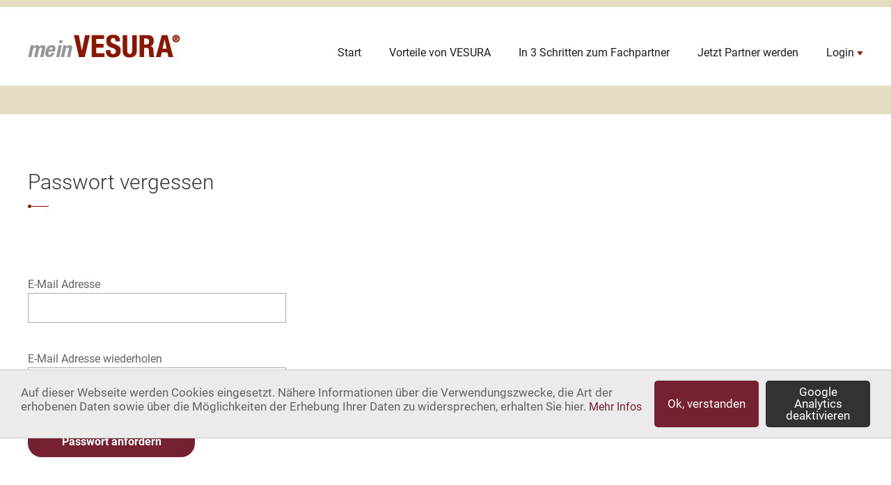

--- FILE ---
content_type: text/html
request_url: https://www.meinvesura.de/de/Passwort_vergessen
body_size: 5320
content:
<!DOCTYPE html PUBLIC "-//W3C//DTD XHTML 1.0 Transitional//EN" "http://www.w3.org/TR/xhtml1/DTD/xhtml1-transitional.dtd">
<html xmlns="http://www.w3.org/1999/xhtml" lang="de-DE">
<head>
<meta http-equiv="Content-Type" content="text/html; charset=utf-8" />

<link href="../css/jcarousel.css" rel="stylesheet" type="text/css" media="all" />

<link href="../css/style_01.css" rel="stylesheet" type="text/css" media="all" />



<link href="../css/responsive_standard.css" rel="stylesheet" type="text/css" media="all" />
<link href="../css/responsive_projekt.css" rel="stylesheet" type="text/css" media="all" />
<!--link href="css/responsive_sandbox.css" rel="stylesheet" type="text/css" media="all" /-->





<title>meinVESURA - Top Markteting für Top Handwerker</title>
		  
		<meta name="description" content="Damit Sie den Kopf fürs Kerngeschäft frei haben: Als Fachpartner von VESURA kommen Sie ganz einfach zu Ihrer neuen professionellen Webseite!" />
		<meta name="keywords" content="vesura, fenster, fensterbauer, kunststofffenster" />		
<meta name="publisher" content="Vollmond Werbeagentur Saarland / Saarwellingen - Design / Code Thomas Zick" />
<meta name="robots" content="index, follow" />
<meta name="revisit-after" content="20 days" />
<meta name="author" content="AlphaKon GmbH" />
<meta name="copyright" content="AlphaKon GmbH" />
<meta name="content-language" content="de" />

<meta name="format-detection" content="telephone=no"/>

<meta name="viewport" content="width=device-width, initial-scale=1, maximum-scale=1" />


<script type="text/javascript" src="../js/jquery.js"></script>

<script type="text/javascript" src="../js/jquery.tools.min.js"></script>
<script type="text/javascript" src="../js/jquery.colorbox-min.js"></script>


<script type="text/javascript" src="../js/jquery.tabify.js"></script>

<script type="text/javascript" src="../js/hoverintent.js"></script>
<script type="text/javascript" src="../js/main.js"></script>

<script type="text/javascript" src="../js/jquery.jcarousel.min.js"></script>

<script type="text/javascript" src="../js/jquery.jcarousel-swipe.js"></script>
<script type="text/javascript" src="../js/jcarousel.basic.js"></script>

<script type="text/javascript" src="../js/modernizr.js"></script>

<script type="text/javascript" src="../js/responsiveslides.min.js"></script>


<link rel="shortcut icon" type="image/x-icon" href="favicon.ico" />


<!-- navi resp -->
<script type="text/javascript">
	jQuery( document ).ready( function( $ ) {

		var $menu = $('#menu'),
		  $menulink = $('.menu-link'),
		  $menuTrigger = $('.has-submenu > a');
		  $menuTrigger2 = $('.has-submenu2 > a');

		$menulink.click(function(e) {
			e.preventDefault();
			$menulink.toggleClass('active');
			$menu.toggleClass('active');
		});

		$menuTrigger.click(function(e) {
			e.preventDefault();
			var $this = $(this);
			$this.toggleClass('active').next('ul').toggleClass('active');
		});
		
		$menuTrigger2.click(function(e) {
			e.preventDefault();
			var $this = $(this);
			$this.toggleClass('active').next('ul').toggleClass('active');
		});
		

	});
	
	
	$(window).load(function(){
		$('#tabmenu').tabify();
	});//]]>  
	
</script>
<!-- ende navi resp -->


<script type="text/javascript">

	$(document).ready(function(){
		$(window).scroll( function() {
			if ($(this).scrollTop() > 270) {					
				$('#navi_scroll').fadeIn();
			} else {					
				$('#navi_scroll').fadeOut();
			}
			
		});			
	});	
	

	$(document).ready(function(){
		
		
		$(window).scroll(function(){
			if ($(this).scrollTop() > 80) {
				$('.scrollicon').fadeIn();
			} else {
				$('.scrollicon').fadeOut();
			}
		});

		$('.scrollicon').click(function(){
			$("html, body").animate({ scrollTop: 0 }, 1200);
			return false;
		});


	});
	
	
	
</script>

<script>
    // You can also use "$(window).load(function() {"
    $(function () {

      // Slideshow header
      $("#slider_header").responsiveSlides({
        auto: true,
        pager: true,
        nav: false,
        speed: 1500,
		timeout: 6000,
		navContainer: "#rslides_bullets",
        namespace: "large-btns"
       
      });
	  

    });
</script>



<script>
   // Set to the same value as the web property used on the site
   var gaProperty = 'UA-49110569-3';
   // Disable tracking if the opt-out cookie exists.
   var disableStr = 'ga-disable-' + gaProperty;
   if (document.cookie.indexOf(disableStr + '=true') > -1) {
   window[disableStr] = true;
   }
   // Opt-out function
   function gaOptout() {
   document.cookie = disableStr + '=true; expires=Thu, 31 Dec 2099 23:59:59 UTC; path=/';
   window[disableStr] = true;
   document.getElementById('analytics_hinweis').style.display='block';
   }
   
    // Opt-out function2
   function gaOptout2() {
   document.cookie = disableStr + '=true; expires=Thu, 31 Dec 2099 23:59:59 UTC; path=/';
   window[disableStr] = true;
   document.getElementById('analytics_hinweis2').style.display='block';
   }
   
</script>


<!-- Global site tag (gtag.js) - Google Analytics -->
<script async src="https://www.googletagmanager.com/gtag/js?id=UA-49110569-3"></script>
<script>
  window.dataLayer = window.dataLayer || [];
  function gtag(){dataLayer.push(arguments);}
  gtag('js', new Date());

  gtag('config', 'UA-49110569-3', { 'anonymize_ip': true });
 // gtag('config', 'UA-49110569-3', { 'anonymize_ip': true }, { 'link_attribution': true });
</script>
	
	
<!-- Start Cookie Plugin -->
<script type="text/javascript">
  window.cookieconsent_options = {
  message: '<span class="hinweistext">Auf dieser Webseite werden Cookies eingesetzt. Nähere Informationen über die Verwendungszwecke, die Art der erhobenen Daten sowie über die Möglichkeiten der Erhebung Ihrer Daten zu widersprechen, erhalten Sie hier.</span><span id="analytics_hinweis" class="hinweistext2" style="display:none;">Google Analytics wurde deaktiviert.</span>',
  dismiss: '&nbsp;<br />Ok, verstanden<br />&nbsp;',
  declineInfo: 'Google Analytics deaktivieren',
  learnMore: 'Mehr Infos',
  link: 'Datenschutz',
  theme: 'dark-bottom'
};
</script>
<script type="text/javascript" src="../js/cookie.js"></script>
<!-- Ende Cookie Plugin -->
	
	
</head>

<body>

<div id="mask"></div>

<div class="bgdiv_scrollicon">
	<a href="#" class="scrollicon" title="nach oben"><img src="../images/1x1.png" alt="nach oben" title="nach oben" /></a>
</div>

<!--div class="bgdiv_check_media"></div-->
	
<div class="show_nav_mobile">

	<div class="bgdiv_con_100 top_navi_mobi_100">
		<div class="top_navi_m">
		
			
	
					<div class="standard">
						<div class="top_navi_mobi navi_link">
							<!--<a class="menu-link" href="#menu">Menü</a>-->
							<a class="menu-link" href="#menu"><img src="../images/mein_vesura_logo_s.png" alt="meinVESURA" title="meinVESURA" /></a>
						</div>
					</div>
					
					<div class="standard_r" style="margin:2px 20px 0 0;">
						<a class="menu-link" href="#menu"><img src="../images/icon_nav_01.png" alt="Navigation" title="Navigation" /></a>
					</div>
				
				
			
		
				<div id="menu" class="menu" style="overflow-y:auto; position:fixed; width:100%; top:50px;">
				
					<ul>
						<li class=""><a href="https://www.meinvesura.de/de/" >Start</a></li>
						
						<!--
						<li class=""><a href="#" >Vorteile von VESURA</a></li>
						
						<li class=""><a href="#" >In 3 Schritten zum Fachpartner</a></li>
						
						<li class=""><a href="#" >Jetzt Partner werden</a></li>
						-->
						
						<!--
						<li class=""><a href="#" >Login</a></li>
						-->
						
						<li class=""><a href="Anmelden" >Login</a></li>
						
						<li class=""><a href="Datenschutz" >Datenschutz</a></li>
						
						<li class=""><a href="Disclaimer" >Disclaimer</a></li>
						
						<!--<li class=""><a href="AGB" >AGB</a></li>-->
						
						<li class=""><a href="Impressum" >Impressum</a></li>
						
					</ul>
					
				</div>	
		
		
		</div> <!-- / top_navi_m -->
	</div> <!-- / top_navi_mobi_100 -->
</div> <!-- / show_nav_mobile -->
		<div class="bgdiv_con_100 bgdiv_nav_top_z1">

			<div class="bgdiv_con_center">
			
				<div class="standard nav_top_logo">
				
					<a href="https://www.meinvesura.de/de/"><img src="../images/mein_vesura_logo.png" alt="meinVESURA" title="meinVESURA" /></a>
				
				</div>
				
				<div class="standard_r nav_top_links">
			
					<div class="standard_r">
							
						<ul id="nav-one" class="nav_login" style="z-index:1001">
							<li>
				
								<div class="like_nav_top_01" id="click_login">Login</div>
								
								<ul class="nav_login_inactive" id="drop_login">
									<li>
									
										<div class="rahmen_drop_login">
										
											<form action="Login" name="login" method="post" id="login">
											
												<div class="standard">E-Mail Adresse</div>
												
												<input type="text" name="uname" required="" class="input_login" />
												
												<div class="standard">Passwort</div>
												
												<input type="password" name="upass" required="" class="input_login" />
												
												<input type="hidden" name="senden_login" value="go_login">
												<input type="submit" value=" Anmelden " class="button_login">
												
												<a href="Passwort_vergessen" class="c_link_sb">Passwort vergessen?</a>
											
											</form>
										
										</div> <!-- / rahmen_drop_login -->
										
									</li>
								</ul>
					
							</li>
						
						</ul>
					
					</div>
					
					
					<a href="https://www.meinvesura.de/de/#jetzt_partner_werden" class="nav_top_01">Jetzt Partner werden</a>
					<a href="https://www.meinvesura.de/de/#schritte_zum_fachpartner" class="nav_top_01">In 3 Schritten zum Fachpartner</a>
					<a href="https://www.meinvesura.de/de/#vorteile_von_vesura" class="nav_top_01">Vorteile von VESURA</a>
					<a href="https://www.meinvesura.de/de/#start" class="nav_top_01">Start</a>
					
				</div>
				
			
			</div> <!-- / bgdiv_con_center -->

		</div> <!-- / bgdiv_nav_top_z1 -->
		
				
	


<div class="topdiv" align="center">


	
	<table cellspacing="0" cellpadding="0" border="0" class="toptab">
		<tr valign="top">
			<td align="left" colspan="3">
			
			<div class="bgdiv_con_100_headercon"></div>			
			<div class="bgdiv_con_100 con_100_padding_tb">
				
				<div class="bgdiv_con_center">
					<h1 class="h1_marker">Passwort vergessen</h1>
			</div> <!-- / bgdiv_con_center -->
			
			

		</div> <!-- / bgdiv_conn_100 --><div class="bgdiv_con_100 con_100_padding_tb no_padding_top">

	<div class="bgdiv_con_center">

			
		<form action="Passwort_vergessen" name="login" method="post" id="login">

			<div class="standard">E-Mail Adresse</div>
			
			<input type="text" name="user_mail" required="" class="bg_clear" autocomplete="off" />
			
			<div class="standard bg_clear">E-Mail Adresse wiederholen</div>
			
			<input type="text" name="abgleich" required="" class="bg_clear" autocomplete="off" />
			
			<input type="hidden" name="senden_pw_vergessen" value="go_pw">
			<input type="submit" value=" Passwort anfordern " class="button_login bg_clear">
			
		</form>
		
	</div>
	
</div>				<div class="bgdiv_con_100 bgdiv_con_100_footer_z1">
					
							<div class="bgdiv_con_center">
					
								<div class="logo_alphakon">
									<img src="../images/alphakon_logo.png" alt="Ein Produkt von AlphaKon" title="Ein Produkt von AlphaKon" />
								</div>
					
							
								<div class="logo_saarland">
									<img src="../images/saarland_logo.png" alt="Saarland - Großes entsteht immer im Kleinen" title="Saarland - Großes entsteht immer im Kleinen" />
								</div>
								
								<div class="logo_mig">
									<img src="../images/icon_made_in_germany.png" alt="Premiumqualität - 100% made in Germany" title="Premiumqualität - 100% made in Germany" />
								</div>
								
								
							</div> <!-- / bgdiv_con_center -->
					
						</div>
						
						<div class="bgdiv_con_100 bgdiv_con_100_footer_z2">
						
							<div class="bgdiv_con_center">
					
								<div class="standard footer_copy">
									© 2026 AlphaKon GmbH&ensp;|&ensp;Gewerbegebiet&nbsp;Hanacker&nbsp;5&ensp;|&ensp;66636&nbsp;Theley&ensp;|&ensp;T:&nbsp;<a href="tel:+496853961160" class="link_tel_bottom">0&nbsp;68&nbsp;53&nbsp;.&nbsp;9&nbsp;61&nbsp;16&nbsp;-&nbsp;0</a>
								</div>
								
								<div class="standard footer_copy2">
									© 2026 AlphaKon GmbH<br />Gewerbegebiet&nbsp;Hanacker&nbsp;5<br />66636&nbsp;Theley<br />T:&nbsp;<a href="tel:+496853961160" class="link_tel_bottom">0&nbsp;68&nbsp;53&nbsp;.&nbsp;9&nbsp;61&nbsp;16&nbsp;-&nbsp;0</a>
								</div>
								
								<div class="standard footer_links">
									<a href="Datenschutz" class="nav_bottom_01">Datenschutz</a>&ensp;|&ensp;
									<a href="Disclaimer" class="nav_bottom_01">Disclaimer</a>&ensp;|&ensp;
									<a href="Impressum" class="nav_bottom_01">Impressum</a>				
								</div>
								
							</div> <!-- / bgdiv_con_center -->
					
						</div>


		
			</td>
		</tr>
	</table>
	
		
</div> <!-- / topdiv -->			
				
					

	<script type="text/javascript">
	
	
		(function($){
			$.fn.juizScrollTo = function(speed, v_indent){
				
				if(!speed) var speed = 'slow';
				if(!v_indent) var v_indent = 0;
				
				return this.each(function(){
					$(this).click(function(){
						
						var goscroll = false;
						var the_hash = $(this).attr("href");
						var regex = new RegExp("\#(.*)","gi");

						if(the_hash.match("\#(.+)")) {

							the_hash = the_hash.replace(regex,"$1");

							if($("#"+the_hash).length>0) {
								the_element = "#" + the_hash;
								goscroll = true;
								
								
								$.each($('.nav_top_01'), function(index, value){
									$(this).removeClass('nav_top_01_active');
								});
								
								if($(this).attr('class') == 'nav_top_01'){
									$(this).addClass('nav_top_01_active');
								}
								
								
							}
							else if($("a[name=" + the_hash + "]").length>0) {
								the_element = "a[name=" + the_hash + "]";
								goscroll = true;
								
							}
						
							if(goscroll) {
								var container = 'html';
								if ($.browser.webkit) container = 'body';
								
								$(container).animate({
									scrollTop:$(the_element).offset().top + v_indent
								}, speed, 
									function(){$(the_element).attr('tabindex','0').focus().removeAttr('tabindex');});
								return false;
							}
						}
					});
				});
			};
		})(jQuery)

		$('a:first').juizScrollTo('fast',-75);
		$('a:not(:first)').juizScrollTo('slow');
	
			
		if (screen.width <= 800) {
		
		
			$(document).ready(function(){
				//Examples of how to assign the ColorBox event to elements
				$(".group1").colorbox({rel:'group1', transition:"none", width:"95%", height:"95%"});
				$(".group1_r1").colorbox({rel:'group1_r1', transition:"none", width:"95%", height:"95%"});
				$(".group1_r2").colorbox({rel:'group1_r2', transition:"none", width:"95%", height:"95%"});
				$(".group1_r3").colorbox({rel:'group1_r3', transition:"none", width:"95%", height:"95%"});
				$(".group1_r4").colorbox({rel:'group1_r4', transition:"none", width:"95%", height:"95%"});
				$(".group1_r5").colorbox({rel:'group1_r5', transition:"none", width:"95%", height:"95%"});
				$(".group1_r6").colorbox({rel:'group1_r6', transition:"none", width:"95%", height:"95%"});
				$(".group1a").colorbox({rel:'group1a', transition:"none", width:"95%", height:"95%"});
				$(".group1b").colorbox({rel:'group1b', transition:"none", width:"95%", height:"95%"});
				$(".group1c").colorbox({rel:'group1c', transition:"none", width:"95%", height:"95%"});
				$(".group1d").colorbox({rel:'group1d', transition:"none", width:"95%", height:"95%"});
				$(".group2").colorbox({rel:'group2', transition:"fade"});
				$(".group3").colorbox({rel:'group3', transition:"none", width:"75%", height:"75%"});
				$(".group4").colorbox({rel:'group4', slideshow:true});
				$(".ajax").colorbox();
				$(".youtube").colorbox({iframe:true, innerWidth:672, innerHeight:378});
				$(".iframe").colorbox({iframe:true, width:"95%", height:"95%"});
				$(".iframe_zub").colorbox({iframe:true, width:"95%", height:"95%"});
				
				$(".inline").colorbox({inline:true, width:"50%"});
				$(".callbacks_colorbox").colorbox({
					onOpen:function(){ alert('onOpen: colorbox is about to open'); },
					onLoad:function(){ alert('onLoad: colorbox has started to load the targeted content'); },
					onComplete:function(){ alert('onComplete: colorbox has displayed the loaded content'); },
					onCleanup:function(){ alert('onCleanup: colorbox has begun the close process'); },
					onClosed:function(){ alert('onClosed: colorbox has completely closed'); }
				});
				
			});
		
		
	}else{
		
				$(document).ready(function(){
					//Examples of how to assign the ColorBox event to elements
					$(".group1").colorbox({rel:'group1'});
					$(".group1_r1").colorbox({rel:'group1_r1'});
					$(".group1_r2").colorbox({rel:'group1_r2'});
					$(".group1_r3").colorbox({rel:'group1_r3'});
					$(".group1_r4").colorbox({rel:'group1_r4'});
					$(".group1_r5").colorbox({rel:'group1_r5'});
					$(".group1_r6").colorbox({rel:'group1_r6'});
					$(".group1a").colorbox({rel:'group1a'});
					$(".group1b").colorbox({rel:'group1b'});
					$(".group1c").colorbox({rel:'group1c'});
					$(".group1d").colorbox({rel:'group1d'});
					$(".group2").colorbox({rel:'group2', transition:"fade"});
					$(".group3").colorbox({rel:'group3', transition:"none", width:"75%", height:"75%"});
					$(".group4").colorbox({rel:'group4', slideshow:true});
					$(".ajax").colorbox();
					$(".youtube").colorbox({iframe:true, innerWidth:672, innerHeight:378});
					$(".iframe").colorbox({iframe:true, width:"80%", height:"80%"});
					$(".iframe_zub").colorbox({iframe:true, width:"50%", height:"70%"});
					
					$(".inline").colorbox({inline:true, width:"50%"});
					$(".callbacks_colorbox").colorbox({
						onOpen:function(){ alert('onOpen: colorbox is about to open'); },
						onLoad:function(){ alert('onLoad: colorbox has started to load the targeted content'); },
						onComplete:function(){ alert('onComplete: colorbox has displayed the loaded content'); },
						onCleanup:function(){ alert('onCleanup: colorbox has begun the close process'); },
						onClosed:function(){ alert('onClosed: colorbox has completely closed'); }
					});
					
				});
			
	}
		
		
		
		
	</script>
	
	
	<script type="text/javascript" src="../js/jquery.jcarousel.min.js"></script>
<script type="text/javascript">
	$(function () {
		var jcarousel = $('.jcarousel');

		jcarousel
				
				.jcarousel({
					wrap: 'circular',
					transitions: Modernizr.csstransitions ? {
						transforms:   Modernizr.csstransforms,
						transforms3d: Modernizr.csstransforms3d,
						easing:       'ease'
					} : true
				});

		$('.jcarousel-control-prev')
				.on('jcarouselcontrol:active', function() {
					$(this).removeClass('inactive');
				})
				.on('jcarouselcontrol:inactive', function() {
					$(this).addClass('inactive');
				})
				.jcarouselControl({
					target: '-=1'
				});

		$('.jcarousel-control-next')
				.on('jcarouselcontrol:active', function() {
					$(this).removeClass('inactive');
				})
				.on('jcarouselcontrol:inactive', function() {
					$(this).addClass('inactive');
				})
				.on('click', function(e) {
					e.preventDefault();
				})
				.jcarouselControl({
					target: '+=1'
				});

		$('.jcarousel-pagination')
				.on('jcarouselpagination:active', 'a', function() {
					$(this).addClass('active');
				})
				.on('jcarouselpagination:inactive', 'a', function() {
					$(this).removeClass('active');
				})
				.on('click', function(e) {
					e.preventDefault();
				})
				.jcarouselPagination({
					item: function(page) {
						return '<a href="#' + page + '">' + page + '</a>';
					}
				});
	});
</script>


<script>
	
	$(document).ready(function(){
		
		$('#click_login').on('click', function(){

			if($("#drop_login").hasClass("nav_login_inactive")){
	  
				$("#drop_login").removeClass("nav_login_inactive");
				$("#drop_login").addClass("nav_login_active");
				$('#mask').show();
				
			}else{
			
				$("#drop_login").removeClass("nav_login_active");
				$("#drop_login").addClass("nav_login_inactive");
				$('#mask').hide();
			
			}

		});
		
		$('#mask').on('click', function(){
			
			$("#drop_login").removeClass("nav_login_active");
			$("#drop_login").addClass("nav_login_inactive");
			$('#mask').hide();

		});
		
	});
		
</script>
	
	
	
</body>
</html>	

--- FILE ---
content_type: text/css
request_url: https://www.meinvesura.de/css/style_01.css
body_size: 5933
content:
/* open-sans-regular - latin */
@font-face {
  font-family: 'Open Sans';
  font-style: normal;
  font-weight: 400;
  src: url('../fonts/opensans/open-sans-v34-latin-regular.eot'); /* IE9 Compat Modes */
  src: local(''),
       url('../fonts/opensans/open-sans-v34-latin-regular.eot?#iefix') format('embedded-opentype'), /* IE6-IE8 */
       url('../fonts/opensans/open-sans-v34-latin-regular.woff2') format('woff2'), /* Super Modern Browsers */
       url('../fonts/opensans/open-sans-v34-latin-regular.woff') format('woff'), /* Modern Browsers */
       url('../fonts/opensans/open-sans-v34-latin-regular.ttf') format('truetype'), /* Safari, Android, iOS */
       url('../fonts/opensans/open-sans-v34-latin-regular.svg#OpenSans') format('svg'); /* Legacy iOS */
}

/* open-sans-700 - latin */
@font-face {
  font-family: 'Open Sans';
  font-style: normal;
  font-weight: 700;
  src: url('../fonts/opensans/open-sans-v34-latin-700.eot'); /* IE9 Compat Modes */
  src: local(''),
       url('../fonts/opensans/open-sans-v34-latin-700.eot?#iefix') format('embedded-opentype'), /* IE6-IE8 */
       url('../fonts/opensans/open-sans-v34-latin-700.woff2') format('woff2'), /* Super Modern Browsers */
       url('../fonts/opensans/open-sans-v34-latin-700.woff') format('woff'), /* Modern Browsers */
       url('../fonts/opensans/open-sans-v34-latin-700.ttf') format('truetype'), /* Safari, Android, iOS */
       url('../fonts/opensans/open-sans-v34-latin-700.svg#OpenSans') format('svg'); /* Legacy iOS */
}

/* open-sans-italic - latin */
@font-face {
  font-family: 'Open Sans';
  font-style: italic;
  font-weight: 400;
  src: url('../fonts/opensans/open-sans-v34-latin-italic.eot'); /* IE9 Compat Modes */
  src: local(''),
       url('../fonts/opensans/open-sans-v34-latin-italic.eot?#iefix') format('embedded-opentype'), /* IE6-IE8 */
       url('../fonts/opensans/open-sans-v34-latin-italic.woff2') format('woff2'), /* Super Modern Browsers */
       url('../fonts/opensans/open-sans-v34-latin-italic.woff') format('woff'), /* Modern Browsers */
       url('../fonts/opensans/open-sans-v34-latin-italic.ttf') format('truetype'), /* Safari, Android, iOS */
       url('../fonts/opensans/open-sans-v34-latin-italic.svg#OpenSans') format('svg'); /* Legacy iOS */
}

/* roboto-300 - latin */
@font-face {
  font-family: 'Roboto';
  font-style: normal;
  font-weight: 300;
  src: url('../fonts/roboto/roboto-v30-latin-300.eot'); /* IE9 Compat Modes */
  src: local(''),
       url('../fonts/roboto/roboto-v30-latin-300.eot?#iefix') format('embedded-opentype'), /* IE6-IE8 */
       url('../fonts/roboto/roboto-v30-latin-300.woff2') format('woff2'), /* Super Modern Browsers */
       url('../fonts/roboto/roboto-v30-latin-300.woff') format('woff'), /* Modern Browsers */
       url('../fonts/roboto/roboto-v30-latin-300.ttf') format('truetype'), /* Safari, Android, iOS */
       url('../fonts/roboto/roboto-v30-latin-300.svg#Roboto') format('svg'); /* Legacy iOS */
}

/* roboto-regular - latin */
@font-face {
  font-family: 'Roboto';
  font-style: normal;
  font-weight: 400;
  src: url('../fonts/roboto/roboto-v30-latin-regular.eot'); /* IE9 Compat Modes */
  src: local(''),
       url('../fonts/roboto/roboto-v30-latin-regular.eot?#iefix') format('embedded-opentype'), /* IE6-IE8 */
       url('../fonts/roboto/roboto-v30-latin-regular.woff2') format('woff2'), /* Super Modern Browsers */
       url('../fonts/roboto/roboto-v30-latin-regular.woff') format('woff'), /* Modern Browsers */
       url('../fonts/roboto/roboto-v30-latin-regular.ttf') format('truetype'), /* Safari, Android, iOS */
       url('../fonts/roboto/roboto-v30-latin-regular.svg#Roboto') format('svg'); /* Legacy iOS */
}

/* roboto-700 - latin */
@font-face {
  font-family: 'Roboto';
  font-style: normal;
  font-weight: 700;
  src: url('../fonts/roboto/roboto-v30-latin-700.eot'); /* IE9 Compat Modes */
  src: local(''),
       url('../fonts/roboto/roboto-v30-latin-700.eot?#iefix') format('embedded-opentype'), /* IE6-IE8 */
       url('../fonts/roboto/roboto-v30-latin-700.woff2') format('woff2'), /* Super Modern Browsers */
       url('../fonts/roboto/roboto-v30-latin-700.woff') format('woff'), /* Modern Browsers */
       url('../fonts/roboto/roboto-v30-latin-700.ttf') format('truetype'), /* Safari, Android, iOS */
       url('../fonts/roboto/roboto-v30-latin-700.svg#Roboto') format('svg'); /* Legacy iOS */
}



/* cookie hinweis :: start */

	.cc_container .cc_btn {
	background-color: #752131 !important; /* Farbe des Buttons */
	color: #ffffff !important; /* Textfarbe des Buttons */
	}
	
	.cc_container {
	background: #ebebeb !important; /* Hintergrundfarbe des gesamten Bereichs */
	color: #323232 !important; /* Schriftfarbe des gesamten Bereichs */
	border-top:1px solid #c8c8c8;
	border-bottom:1px solid #c8c8c8;
	}
	
	.cc_container a {
	color: #752131 !important; /* Textlink-Farbe "Mehr Infos" */
	}
	
	.cc_container .cc_btn_decline {
	background-color: #323232 !important; /* Farbe des Buttons */
	color: #ffffff !important; /* Textfarbe des Buttons */
	}
	
	.hinweistext{
				   color:#646464;
	}
	
	.hinweistext2{
				   color:#752131;
	}
                
/* cookie hinweis :: ende */

body {			position:absolute; 
				top:0; 
				left:0; 
				margin:0px;
				padding:0px;
				width: 100%; 
				height:100%;
				color:#969696;
				background-color:#ffffff; 

}

html {                  
   height:100%;
   margin-bottom:1px;
   overflow-y:scroll;
   overflow-x:hidden;
}

/* fix f�r iphone scrolling im iframe :: start */

	.scroll-wrapper{
		position: fixed; 
		right: 0; 
		bottom: 0; 
		left: 0;
		top: 0;
		-webkit-overflow-scrolling: touch;
		overflow-y: scroll;
	}    
/* fix f�r iphone scrolling im iframe :: ende */



.scrollicon{
	text-align: center;
	text-decoration:none;
	width:40px;
	height:40px;
	
	position:fixed;
	bottom:60px;
	right:60px;
	display:none;
	border:0px solid #333;
	z-index:1001;
	text-decoration:none;
	background-image: url(../images/scrollicon.png);
	background-repeat: no-repeat;
}


.scrollicon div{
	font-family: 'Roboto', Arial, Helvetica, sans-serif;
	font-weight:bold;
	font-size:28px;
	color:#ffffff;
	padding-top:18px;
}

#nav_waypoint:hover {
	opacity:1;
}




a {           font-family:  'Roboto', Arial, Helvetica, sans-serif; font-size:16px; line-height:24px; font-weight:normal; outline:0; }
a:link {      text-decoration: underline; color: #323232; }
a:active {    text-decoration: underline; color: #8b1602; }
a:visited {   text-decoration: underline; color: #323232; }
a:hover { 
	text-decoration: underline;
	color: #8b1602;
	-moz-transition: all 0.4s ease-out;  /* FF4+ */
	-o-transition: all 0.4s ease-out;  /* Opera 10.5+ */
	-webkit-transition: all 0.4s ease-out;  /* Saf3.2+, Chrome */
	-ms-transition: all 0.4s ease-out;  /* IE10? */
	transition: all 0.4s ease-out;
}

a[href^="tel"] {
  text-decoration: none;
  cursor: default;
  color: #646464;
}

/* begin content-links fuer funktionen */

	a.f_link_www:link, a.f_link_www:visited {
		font-size:16px;
		line-height:24px;
		color: #323232;
		font-weight: normal;
		text-decoration:none;
		margin:5px 0 0 7px;
		padding:0 0 0 23px;
		float:left;
		display:inline;
		position:relative;
		background-image:url(../images/icon_pfeil_link.png);
		background-position:5px center;
		background-repeat:no-repeat;
		clear:both;
	}

	a.f_link_www:hover, a.f_link_www:active {
		font-size:16px;
		line-height:24px;
		color: #8b1602;
		font-weight: normal;
		text-decoration:none;
		margin:5px 0 0 7px;
		padding:0 0 0 23px;
		float:left;
		display:inline;
		position:relative;
		background-image:url(../images/icon_pfeil_link.png);
		background-position:5px center;
		background-repeat:no-repeat;
		clear:both;
	}
	
	
	a.f_link_file:link, a.f_link_file:visited {
		font-size:16px;
		line-height:24px;
		color: #323232;
		font-weight: normal;
		text-decoration:none;
		margin:5px 0 5px 4px;
		padding:0 0 0 27px;
		float:left;
		display:inline;
		position:relative;
		background-image:url(../images/icon_download.png);
		background-position:center left;
		background-repeat:no-repeat;
		clear:both;
	}

	a.f_link_file:hover, a.f_link_file:active {
		font-size:16px;
		line-height:24px;
		color: #8b1602;
		font-weight: normal;
		text-decoration:none;
		margin:5px 0 5px 4px;
		padding:0 0 0 27px;
		float:left;
		display:inline;
		position:relative;
		background-image:url(../images/icon_download.png);
		background-position:center left;
		background-repeat:no-repeat;
		clear:both;
	}
	
	
	a.f_link_pdf:link, a.f_link_pdf:visited {
		font-size:16px;
		line-height:24px;
		color: #323232;
		font-weight: normal;
		text-decoration:none;
		margin:5px 0 5px 4px;
		padding:0 0 0 27px;
		float:left;
		display:inline;
		position:relative;
		background-image:url(../images/icon_pdf.png);
		background-position:center left;
		background-repeat:no-repeat;
		clear:both;
	}

	a.f_link_pdf:hover, a.f_link_pdf:active {
		font-size:16px;
		line-height:24px;
		color: #8b1602;
		font-weight: normal;
		text-decoration:none;
		margin:5px 0 5px 4px;
		padding:0 0 0 27px;
		float:left;
		display:inline;
		position:relative;
		background-image:url(../images/icon_pdf.png);
		background-position:center left;
		background-repeat:no-repeat;
		clear:both;
	}
	
	
	a.f_link_vid:link, a.f_link_vid:visited {
		font-size:16px;
		line-height:24px;
		color: #323232;
		font-weight: normal;
		text-decoration:none;
		margin:5px 0 0 5px;
		padding:0 0 0 25px;
		float:left;
		display:inline;
		position:relative;
		background-image:url(../images/icon_youtube.png);
		background-position:left 4px;
		background-repeat:no-repeat;
		clear:both;
	}

	a.f_link_vid:hover, a.f_link_vid:active {
		font-size:16px;
		line-height:24px;
		color: #8b1602;
		font-weight: normal;
		text-decoration:none;
		margin:5px 0 0 5px;
		padding:0 0 0 25px;
		float:left;
		display:inline;
		position:relative;
		background-image:url(../images/icon_youtube.png);
		background-position:left 4px;
		background-repeat:no-repeat;
		clear:both;
	}

/* end content-links */

a.c_link:link, a.c_link:visited {
	font-size:16px;
	line-height:24px;
	color: #323232;
	font-weight: normal;
	text-decoration:none;
}

a.c_link:hover, a.c_link:active {
	font-size:16px;
	line-height:24px;
	color: #8b1602;
	font-weight: normal;
	text-decoration:none;
}

a.c_link_weiss:link, a.c_link_weiss:visited {
	font-size:16px;
	line-height:24px;
	color: #ffffff;
	font-weight: bold;
	text-decoration:none;
}

a.c_link_weiss:hover, a.c_link_weiss:active {
	font-size:16px;
	line-height:24px;
	color: #ffffff;
	font-weight: bold;
	text-decoration:underline;
}

a.c_link_sb:link, a.c_link_sb:visited {
	font-size:15px;
	line-height:24px;
	color: #646464;
	font-weight: bold;
	text-decoration:none;
	float:left;
	display:inline;
	position:relative;
	margin:0 0 0 0;
	padding:0 0 0 0;
}

a.c_link_sb:hover, a.c_link_sb:active {
	font-size:15px;
	line-height:24px;
	color: #752131;
	font-weight: bold;
	text-decoration:none;
	float:left;
	display:inline;
	position:relative;
	margin:0 0 0 0;
	padding:0 0 0 0;
}

a.c_link_more:link, a.c_link_more:visited {
	font-size:16px;
	line-height:24px;
	color: #323232;
	font-weight: normal;
	text-decoration:none;
	margin:5px 0 0 0;
	padding:0 0 0 24px;
	float:left;
	display:inline;
	position:relative;
	background-image:url(../images/icon_pfeil_link.png);
	background-position:5px center;
	background-repeat:no-repeat;
	clear:both;
}

a.c_link_more:hover, a.c_link_more:active {
	font-size:16px;
	line-height:24px;
	color: #8b1602;
	font-weight: normal;
	text-decoration:none;
	margin:5px 0 0 0;
	padding:0 0 0 24px;
	float:left;
	display:inline;
	position:relative;
	background-image:url(../images/icon_pfeil_link.png);
	background-position:5px center;
	background-repeat:no-repeat;
	clear:both;
}


a.c_link_bread:link, a.c_link_bread:visited {
	font-size:14px;
	line-height:16px;
	color: #646464;
	font-weight: normal;
	text-decoration:none;
	margin:0 10px 0 0;
	padding:0 16px 0 0;
	float:left;
	display:inline;
	position:relative;
	background-image:url(../images/icon_pfeil_link.png);
	background-position:right center;
	background-repeat:no-repeat;
}

a.c_link_bread:hover, a.c_link_bread:active {
	font-size:14px;
	line-height:16px;
	color: #8b1602;
	font-weight: normal;
	text-decoration:none;
	margin:0 10px 0 0;
	padding:0 16px 0 0;
	float:left;
	display:inline;
	position:relative;
	background-image:url(../images/icon_pfeil_link.png);
	background-position:right center;
	background-repeat:no-repeat;
}


a.c_link_back_bread:link, a.c_link_back_bread:visited {
	font-size:14px;
	line-height:16px;
	color: #646464;
	font-weight: normal;
	text-decoration:none;
	margin:0 0 0 0;
	padding:0 0 0 16px;
	float:right;
	display:inline;
	position:relative;
	background-image:url(../images/icon_pfeil_link_back.png);
	background-position:left center;
	background-repeat:no-repeat;
}

a.c_link_back_bread:hover, a.c_link_back_bread:active {
	font-size:14px;
	line-height:16px;
	color: #8b1602;
	font-weight: normal;
	text-decoration:none;
	margin:0 0 0 0;
	padding:0 0 0 16px;
	float:right;
	display:inline;
	position:relative;
	background-image:url(../images/icon_pfeil_link_back.png);
	background-position:left center;
	background-repeat:no-repeat;
}
	


a.c_link_back:link, a.c_link_back:visited {
	font-size:16px;
	line-height:24px;
	color: #323232;
	font-weight: normal;
	text-decoration:none;
	margin:0 0 0 0;
	padding:0 16px 0 0;
	float:right;
	display:inline;
	position:relative;
	background-image:url(../images/icon_pfeil_link_back.png);
	background-position:5px center;
	background-repeat:no-repeat;
	clear:both;
}

a.c_link_back:hover, a.c_link_back:active {
	font-size:16px;
	line-height:24px;
	color: #8b1602;
	font-weight: normal;
	text-decoration:none;
	margin:5px 0 0 0;
	padding:0 0 0 24px;
	float:right;
	display:inline;
	position:relative;
	background-image:url(../images/icon_pfeil_link_back.png);
	background-position:5px center;
	background-repeat:no-repeat;
	clear:both;
}

a.c_link_mail:link, a.c_link_mail:visited {
	font-size:16px;
	line-height:24px;
	color: #323232;
	font-weight: normal;
	text-decoration:none;
	margin:0 0 0 0;
	padding:0 27px 0 0;
	float:left;
	display:inline;
	position:relative;
	background-image:url(../images/icon_mail.png);
	background-position:center right;
	background-repeat:no-repeat;
}

a.c_link_mail:hover, a.c_link_mail:active {
	font-size:16px;
	line-height:24px;
	color: #8b1602;
	font-weight: normal;
	text-decoration:none;
	margin:0 0 0 0;
	padding:0 27px 0 0;
	float:left;
	display:inline;
	position:relative;
	background-image:url(../images/icon_mail.png);
	background-position:center right;
	background-repeat:no-repeat;
}


a.link_tel_all:link, a.link_tel_all:visited {
	font-family:  'Roboto', Arial, Helvetica, sans-serif;
	font-size:16px;
	line-height:24px;
	color: #646464;
	font-weight: normal;
	text-decoration:none;
}

a.link_tel_all:hover, a.link_tel_all:active {
	font-family:  'Roboto', Arial, Helvetica, sans-serif;
	font-size:16px;
	line-height:24px;
	color:#646464;
	font-weight: normal;
	text-decoration:none;
	cursor:default;
}

a.link_tel_bottom:link, a.link_tel_bottom:visited {
	font-family:  'Roboto', Arial, Helvetica, sans-serif;
	font-size:15px;
	line-height:24px;
	color: #f2f2f2;
	font-weight: normal;
	text-decoration:none;
}

a.link_tel_bottom:hover, a.link_tel_bottom:active {
	font-family:  'Roboto', Arial, Helvetica, sans-serif;
	font-size:15px;
	line-height:24px;
	color:#f2f2f2;
	font-weight: normal;
	text-decoration:none;
	cursor:default;
}


a.nav_top_partner:link, a.nav_top_partner:visited {
	font-family: 'Roboto', Arial, Helvetica, sans-serif;
	font-size:14px;
	line-height:16px;
	color: #1e1e1e;
	font-weight: normal;
	font-style:italic;
	text-decoration:none;
}


a.nav_top_partner:hover, a.nav_top_partner:active {
	font-family: 'Roboto', Arial, Helvetica, sans-serif;
	font-size:14px;
	line-height:16px;
	color: #8b1602;
	font-weight: normal;
	font-style:italic;
	text-decoration:none;
}

a.nav_top_partner_active:link, a.nav_top_partner_active:visited, a.nav_top_partner_active:hover, a.nav_top_partner_active:active {
	font-family: 'Roboto', Arial, Helvetica, sans-serif;
	font-size:14px;
	line-height:16px;
	color: #8b1602;
	font-weight: normal;
	font-style:italic;
	text-decoration:none;
}


a.nav_top_01:link, a.nav_top_01:visited {
	font-family: 'Roboto', Arial, Helvetica, sans-serif;
	font-size:16px;
	line-height:16px;
	color: #1e1e1e;
	font-weight: normal;
	margin:21px 0 0 40px;
	padding:0 0 0 0;
	text-decoration:none;
	float:right;
	display:inline;
	position:relative;
}

a.nav_top_01:hover, a.nav_top_01:active {
	font-family: 'Roboto', Arial, Helvetica, sans-serif;
	font-size:16px;
	line-height:16px;
	color: #8b1602;
	font-weight: normal;
	margin:21px 0 0 40px;
	padding:0 0 0 0;
	text-decoration:none;
	float:right;
	display:inline;
	position:relative;
}

a.nav_top_01_wk:link, a.nav_top_01_wk:visited {
	font-family: 'Roboto', Arial, Helvetica, sans-serif;
	font-size:16px;
	line-height:16px;
	color: #ffffff;
	font-weight: normal;
	margin:11px 0 0 40px;
	padding:10px 10px 10px 10px;
	text-decoration:none;
	float:right;
	display:inline;
	position:relative;
	background-color:#752131;
}

a.nav_top_01_wk:hover, a.nav_top_01_wk:active {
	font-family: 'Roboto', Arial, Helvetica, sans-serif;
	font-size:16px;
	line-height:16px;
	color: #8b1602;
	font-weight: normal;
	margin:11px 0 0 40px;
	padding:10px 10px 10px 10px;
	text-decoration:none;
	float:right;
	display:inline;
	position:relative;
	background-color:#e4dcc1;
}

a.nav_top_01_wk_active:link, a.nav_top_01_wk_active:visited, a.nav_top_01_wk_active:hover, a.nav_top_01_wk_active:active {
	font-family: 'Roboto', Arial, Helvetica, sans-serif;
	font-size:16px;
	line-height:16px;
	color: #8b1602;
	font-weight: normal;
	margin:11px 0 0 40px;
	padding:10px 10px 10px 10px;
	text-decoration:none;
	float:right;
	display:inline;
	position:relative;
	background-color:#e4dcc1;
}





a.nav_top_01_active:link, a.nav_top_01_active:visited, a.nav_top_01_active:hover, a.nav_top_01_active:active {
	font-family: 'Roboto', Arial, Helvetica, sans-serif;
	font-size:16px;
	line-height:16px;
	color: #8b1602;
	font-weight: normal;
	margin:21px 0 0 40px;
	padding:0 0 0 0;
	text-decoration:none;
	float:right;
	display:inline;
	position:relative;
}

	a.nav_top_01_drop:link, a.nav_top_01_drop:visited, a.nav_top_01_drop:hover, a.nav_top_01_drop:active {
		background-image:url(../images/icon_nav_drop.png);
		background-position:right 5px;
		background-repeat:no-repeat;
		padding-right:13px;
	}

.like_nav_top_01{
	font-family: 'Roboto', Arial, Helvetica, sans-serif;
	font-size:16px;
	line-height:16px;
	color: #1e1e1e;
	font-weight: normal;
	margin:21px 0 0 40px;
	padding:0 0 0 0;
	text-decoration:none;
	float:right;
	display:inline;
	position:relative;
	background-image:url(../images/icon_nav_drop.png);
	background-position:right 5px;
	background-repeat:no-repeat;
	padding-right:13px;
	cursor:pointer;
}

	.like_nav_top_01:hover{
		color: #8b1602;
	}

	

a.nav_top_01_sub:link, a.nav_top_01_sub:visited {
	font-family: 'Roboto', Arial, Helvetica, sans-serif;
	font-size:16px;
	line-height:16px;
	color: #1e1e1e;
	font-weight: normal;
	padding:15px 0 15px 0;
	margin:0 0 0 0;
	text-decoration:none;
	float:left;
	display:inline;
	position:relative;
	width:220px;
	border-bottom:1px solid #e6e6e6;
}


a.nav_top_01_sub:hover, a.nav_top_01_sub:active {
	font-family: 'Roboto', Arial, Helvetica, sans-serif;
	font-size:16px;
	line-height:16px;
	color: #8b1602;
	font-weight: normal;
	padding:15px 0 15px 0;
	margin:0 0 0 0;
	text-decoration:none;
	float:left;
	display:inline;
	position:relative;
	width:220px;
	border-bottom:1px solid #e6e6e6;
}

a.nav_top_01_sub_active:link, a.nav_top_01_sub_active:visited, a.nav_top_01_sub_active:hover, a.nav_top_01_sub_active:active {
	font-family: 'Roboto', Arial, Helvetica, sans-serif;
	font-size:16px;
	line-height:16px;
	color: #8b1602;
	font-weight: normal;
	padding:10px 0 10px 0;
	margin:0 0 0 0;
	text-decoration:none;
	float:left;
	display:inline;
	position:relative;
	width:220px;
	border-bottom:1px solid #e6e6e6;
}	
	
	




a.nav_bottom_01:link, a.nav_bottom_01:visited {
	font-family:  'Roboto', Arial, Helvetica, sans-serif;
	font-size:15px;
	line-height:24px;
	color: #f2f2f2;
	font-weight: normal;
	text-decoration:none;
}

a.nav_bottom_01:hover, a.nav_bottom_01:active {
	font-family:  'Roboto', Arial, Helvetica, sans-serif;
	font-size:15px;
	line-height:24px;
	color: #f2f2f2;
	font-weight: normal;
	text-decoration:underline;
}


a.linkbox_weiss:link, a.linkbox_weiss:visited {
	font-family:  'Roboto', Arial, Helvetica, sans-serif;
	font-size:16px;
	line-height:16px;
	color: #ffffff;
	font-weight: bold;
	margin:46px 40px 0 0;
	padding:16px 20px 17px 20px;
	text-decoration:none;
	float:left;
	display:inline;
	position:relative;
	background-color:none;
	border:2px solid #ffffff;
	border-radius:20px;
}


a.linkbox_weiss:hover, a.linkbox_weiss:active {
	font-family:  'Roboto', Arial, Helvetica, sans-serif;
	font-size:16px;
	line-height:16px;
	color: #8b1602;
	font-weight: bold;
	margin:46px 40px 0 0;
	padding:16px 20px 17px 20px;
	text-decoration:none;
	float:left;
	display:inline;
	position:relative;
	background-color:#ffffff;
	border:2px solid #ffffff;
	border-radius:20px;
}


a.linkbox_cta:link, a.linkbox_cta:visited {
	font-family:  'Roboto', Arial, Helvetica, sans-serif;
	font-size:16px;
	line-height:16px;
	color: #8b1602;
	font-weight: normal;
	padding:16px 20px 17px 20px;
	text-decoration:none;
	float:left;
	display:inline;
	position:relative;
	background-color:#ffffff;
	border:1px solid #ffffff;
}


a.linkbox_cta:hover, a.linkbox_cta:active {
	font-family:  'Roboto', Arial, Helvetica, sans-serif;
	font-size:16px;
	line-height:16px;
	color: #ffffff;
	font-weight: normal;
	padding:17px 20px 18px 20px;
	text-decoration:none;
	float:left;
	display:inline;
	position:relative;
	background-color:#8b1602;
	border:1px solid #ffffff;
}

a.c_link_gr:link, a.c_link_gr:visited {
	font-family:  'Roboto', Arial, Helvetica, sans-serif;
	font-size:18px;
	line-height:24px;
	color: #323232;
	font-weight: normal;
	text-decoration:none;
	margin:0 0 0 0;
	float:left;
	display:inline;
	position:relative;
}

a.c_link_gr:hover, a.c_link_gr:active {
	font-family:  'Roboto', Arial, Helvetica, sans-serif;
	font-size:18px;
	line-height:24px;
	color: #8b1602;
	font-weight: normal;
	text-decoration:none;
	margin:0 0 0 0;
	float:left;
	display:inline;
	position:relative;
}




/* dropdown navi LOGIN :: start */

.nav_login, .nav_login ul { 
	list-style: none;
	margin: 0;
	padding: 0;
	z-index:1001;
	font-style:normal;
}


.nav_login li{
	margin:0 0 0 0;
}

/*
.nav_login ul {
  list-style: none;
  margin: 0;
  position: absolute;
  top: -999px;
  left: 1px;
  z-index: 1001;
}

.nav_login li:hover ul{
  top: 33px;  
  padding:10px 0 0 0; 
  z-index: 1001; 
  right:-3px;
  margin:0 0 0 0;
  background-image:url(../images/bg_login_ecke.png);
  background-position:right top;
  background-repeat:no-repeat;
}
*/

#mask {
    position:fixed;
    top: 0;
    left: 0;
    width: 100%;
    height: 100%;
    z-index: 777;
	display: none;
}

.nav_login_inactive {
  list-style: none;
  margin: 0;
  position: absolute;
  top: -999px;
  left: 1px;
  z-index: 1001;
}

.nav_login_active{
  top: 33px;  
  padding:10px 0 0 0; 
  z-index: 1001; 
  right:-3px;
  margin:0 0 0 0;
  background-image:url(../images/bg_login_ecke.png);
  background-position:right top;
  background-repeat:no-repeat;
  position:absolute;
}


	/* container login-form :: start */
	
		.rahmen_drop_login{
			float:right;
			display:inline;
			position:relative;
			margin:10px 0 0 0;
			padding:20px 20px 20px 20px;
			background-color:#ffffff;
			border:3px solid #e4dcc1;
			border-radius:3px;
			width:240px;
			font-size:15px;
			font-weight:bold;
			color:#646464;
		}
		
			.rahmen_drop_login div{
				font-size:15px;
				font-weight:bold;
				color:#646464;
			}
		
	
	/* container login-form :: ende */

	

/* dropdown navi LOGIN :: ende */



/* dropdown navi :: start */

	.rahmen_drop_subnav{
		float:left;
		display:inline;
		position:relative;
		margin:10px 0 0 0;
		padding:20px 20px 20px 20px;
		background-color:#ffffff;
		border:3px solid #e4dcc1;
		border-radius:3px;
		font-size:15px;
		font-weight:bold;
		color:#646464;
	}


.nav, .nav ul { 
	list-style: none;
	margin: 0;
	padding: 0;
	z-index:1001;
	font-style:normal;
}


.nav li{
	margin:0 0 0 0;
}

.nav ul {
  list-style: none;
  margin: 0;
  position: absolute;
  top: -999px;
  left: 40px;
  z-index: 1001;
}

.nav li:hover ul{
  top: 30px;  
  padding:0 0 0 0; 
  z-index: 1001; 
  right:0px;
  margin:0 0 0 0;
}

/* dropdown navi :: ende */


/* dropdown scroll-navi :: start */

.nav_scroll, .nav_scroll ul { 
	list-style: none;
	margin: 0;
	padding: 0;
	z-index:1001;
	font-style:normal;
}


.nav_scroll li{
	margin:0 0 0 0;
}

.nav_scroll ul {
  list-style: none;
  margin: 0;
  position: absolute;
  top: -999px;
  left: 1px;
  z-index: 1001;
}

.nav_scroll li:hover ul{
  top: 38px;  
  padding:0 0 0 0; 
  z-index: 1001; 
  left:26px;
  margin:0 0 0 0;
  background-color:#f0f0f0;
}

/* dropdown scroll-navi :: ende */

h1{ font-family:  'Roboto', Arial, Helvetica, sans-serif; font-size:30px; line-height:36px; color: #323232; font-weight:300; margin:0 0 18px 0; padding:0 0 0 0; word-wrap: break-word;}
h1.h1_marker{ font-family:  'Roboto', Arial, Helvetica, sans-serif; font-size:30px; line-height:36px; color: #323232; font-weight:300; margin:0 0 18px 0; padding:0 0 19px 0; word-wrap: break-word; background-image:url(../images/marker_headline.png); background-repeat:no-repeat; background-position:left bottom; }
h1.h1_center{ font-family:  'Roboto', Arial, Helvetica, sans-serif; font-size:46px; line-height:46px; color: #323232; font-weight:300; margin:0 0 18px 0; padding:0 0 19px 0; word-wrap: break-word; text-align:center; background-image:url(../images/marker_headline.png); background-repeat:no-repeat; background-position:center bottom; }

.h1_bold{ font-weight:700; }

h2{ font-family:  'Roboto', Arial, Helvetica, sans-serif; font-size:20px; line-height:30px; color: #323232; font-weight:bold; margin:0 0 8px 0; padding:0 0 0 0; word-wrap: break-word;}
h2.h2_center{ font-family:  'Roboto', Arial, Helvetica, sans-serif; font-size:30px; line-height:40px; color: #323232; font-weight:300; margin:0 0 8px 0; padding:0 0 0 0; word-wrap: break-word; text-align:center;}
h2.h2_slogan{ font-family:  'Roboto', Arial, Helvetica, sans-serif; font-size:54px; line-height:64px; color: #ffffff; font-weight:700; margin:0 0 22px 0; padding:0 0 0 0; word-wrap: break-word; }
h2.h2_weiss{ font-family:  'Roboto', Arial, Helvetica, sans-serif; font-size:30px; line-height:40px; color: #ffffff; font-weight:300; margin:0 0 8px 0; padding:0 0 0 0; word-wrap: break-word;}
h2.h2_h1_marker{ font-family:  'Roboto', Arial, Helvetica, sans-serif; font-size:30px; line-height:36px; color: #323232; font-weight:300; margin:0 0 18px 0; padding:0 0 19px 0; word-wrap: break-word; background-image:url(../images/marker_headline.png); background-repeat:no-repeat; background-position:left bottom; }
h2.h2_galery{ font-family:  'Roboto', Arial, Helvetica, sans-serif; font-size:20px; line-height:20px; color: #323232; font-weight:bold; margin:0 0 18px 0; padding:0 0 19px 0; word-wrap: break-word; background-image:url(../images/marker_headline.png); background-repeat:no-repeat; background-position:left bottom; }
h2.h2_news{ font-family:  'Roboto', Arial, Helvetica, sans-serif; font-size:20px; line-height:20px; color: #323232; font-weight:bold; margin:5px 0 10px 0; padding:0 0 0 0; word-wrap: break-word; }
h2.h2_klein{ font-family:  'Roboto', Arial, Helvetica, sans-serif; font-size:18px; line-height:20px; color: #323232; font-weight:bold; margin:0 0 0 0; padding:0 0 0 0; word-wrap: break-word; }

h2.h2_h1_center{ font-family:  'Roboto', Arial, Helvetica, sans-serif; font-size:46px; line-height:46px; color: #323232; font-weight:300; margin:0 0 18px 0; padding:0 0 19px 0; word-wrap: break-word; text-align:center; background-image:url(../images/marker_headline.png); background-repeat:no-repeat; background-position:center bottom; }
h2.h2_h1_center_weiss{ font-family:  'Roboto', Arial, Helvetica, sans-serif; font-size:46px; line-height:46px; color: #ffffff; font-weight:300; margin:0 0 18px 0; padding:0 0 19px 0; word-wrap: break-word; text-align:center; background-image:url(../images/marker_headline_weiss.png); background-repeat:no-repeat; background-position:center bottom; }

.h2_bold{ font-weight:700; }

h3{ font-family:  'Roboto', Arial, Helvetica, sans-serif; font-size:20px; line-height:26px; color: #323232; font-weight:bold; margin:0 0 18px 0; padding:0 0 0 0; word-wrap: break-word;}
h3.h3_center{ font-family:  'Roboto', Arial, Helvetica, sans-serif; font-size:20px; line-height:26px; color: #323232; font-weight:bold; margin:0 0 18px 0; padding:0 0 0 0; word-wrap: break-word; text-align:center; }
h3.h3_vorteile{ font-family:  'Roboto', Arial, Helvetica, sans-serif; font-size:20px; line-height:26px; color: #323232; font-weight:bold; margin:0 0 18px 0; padding:0 0 0 0; word-wrap: break-word; text-align:center; }
h3.h3_slogan{ font-family:  'Roboto', Arial, Helvetica, sans-serif; font-size:36px; line-height:40px; color: #ffffff; font-weight:300; margin:0 0 28px 0; padding:0 0 0 0; word-wrap: break-word; }
h3.h3_weiss{ font-family:  'Roboto', Arial, Helvetica, sans-serif; font-size:20px; line-height:26px; color: #ffffff; font-weight:bold; margin:0 0 0 0; padding:0 0 0 0; word-wrap: break-word; }

h3.h3_add_whislist{ font-family:  'Roboto', Arial, Helvetica, sans-serif; font-size:20px; line-height:30px; color: #78ad5f; font-weight:bold; margin:0 0 8px 0; padding:0 0 0 0; word-wrap: break-word;}
h3.h3_del_whislist{ font-family:  'Roboto', Arial, Helvetica, sans-serif; font-size:20px; line-height:30px; color: #8b1602; font-weight:bold; margin:0 0 8px 0; padding:0 0 0 0; word-wrap: break-word;}

h4{ font-family:  'Roboto', Arial, Helvetica, sans-serif; font-size:20px; line-height:30px; color: #323232; font-weight:bold; margin:0 0 8px 0; padding:0 0 0 0; word-wrap: break-word;}
h4.h4_weiss{ font-family:  'Roboto', Arial, Helvetica, sans-serif; font-size:20px; line-height:30px; color: #ffffff; font-weight:bold; margin:0 0 8px 0; padding:0 0 0 0; word-wrap: break-word;}

p,div { font-family:  'Roboto', Arial, Helvetica, sans-serif; font-size:16px; line-height:24px; color:#646464; margin-top:0px; padding-top:0px; word-wrap: break-word;}
td {    font-family:  'Roboto', Arial, Helvetica, sans-serif; font-size:16px; line-height:24px; color:#646464; margin-top:0px; padding-top:0px; }
.standard{ float:left; display:inline; position:relative; margin:0px; padding:0px; text-align:left;}
.standard_r{ float:right; display:inline; position:relative; margin:0px; padding:0px; text-align:left;}

.bg_clear{
	clear:both;
}

.topdiv { padding:0px; margin:0px; height:100%; width:100%; position:absolute; top:0px;  }
.toptab { height:100%; width:100%; padding:0px; margin:0px;  }


/* formular :: start */

input{ background-color:#ffffff; 
              color:#646464;
              font-size:18px;
              font-family:  'Roboto', Arial, Helvetica, sans-serif;
			  border:1px solid #aaaaaa;
			  margin:0 40px 40px 0;
			  padding:10px 0 10px 8px;
			  float:left;
			  display:inline;
			  position:relative;
			    background-repeat:no-repeat;
			  background-position:top left;
			   font-style:italic;
			   
			   }
			   
input.input_100{ 
				width:100%;
				box-sizing:border-box;
			   }
			   
input.input_login{ background-color:#ffffff; 
              color:#646464;
              font-size:18px;
              font-family:  'Roboto', Arial, Helvetica, sans-serif;
			  border:1px solid #c8c8c8;
			  margin:0 0 20px 0;
			  padding:10px 0 10px 8px;
			  float:left;
			  display:inline;
			  position:relative;
			    background-repeat:no-repeat;
			  background-position:top left;
			   font-style:italic;
			   width:230px;			   
			   }
			   
select {      background-color:#ffffff; 
              color:#646464;
              font-size:16px;
              font-family:  'Roboto', Arial, Helvetica, sans-serif;
			  border:1px solid #aaaaaa;
			  margin:0 40px 20px 0;
			  padding-left:8px;
			  float:left;
			  display:inline;
			  position:relative;
			   height:36px;
			    background-repeat:no-repeat;
			  background-position:top left;
			   font-style:italic;
			   
			   }

input.checkbox_in { background-color:transparent; 
              color:#f0f0f0;
              font-size:15px;
              font-family: Arial, Helvetica, sans-serif;
			  border:0px solid #e2e2e2;
			  border-radius:2px;
			  width:14px;
			  height:14px;
			  margin:8px 5px 10px 10px;
			  
			   }
			   
input.radio_preis { background-color:transparent; 
              color:#f0f0f0;
              font-size:15px;
              font-family: Arial, Helvetica, sans-serif;
			  border:0px solid #e2e2e2;
			  border-radius:2px;
			  width:14px;
			  height:14px;
			  margin:5px 5px 0px 10px;
			   }
			   
			   
.button {      
	  background-color:#752131; 
	  color:#ffffff;
	  font-size:18px;
	  line-height:17px;
	  font-weight:normal;
	  font-family:  'Roboto', Arial, Helvetica, sans-serif;
	  border:0px solid #752131;
	  width:120px;
	  height:46px;
	  float:left;
	  font-style:normal;
	  padding:0px;
	  border-radius:20px;
	   }
	   
.button_login {      
	  background-color:#752131; 
	  color:#ffffff;
	  font-size:16px;
	  line-height:17px;
	  font-weight:bold;
	  font-family:  'Roboto', Arial, Helvetica, sans-serif;
	  border:0px solid #752131;
	  width:240px;
	  height:46px;
	  float:left;
	  font-style:normal;
	  padding:0 0 0 0;
	  margin:0 0 13px 0;
	  border-radius:20px;
	   }

.button_wk {      
	  background-color:#752131; 
	  color:#ffffff;
	  font-size:18px;
	  line-height:17px;
	  font-weight:normal;
	  font-family:  'Roboto', Arial, Helvetica, sans-serif;
	  border:0px solid #752131;
	  width:270px;
	  height:46px;
	  float:right;
	  font-style:normal;
	  padding:0px;
	  margin:0 0 0 0;
	  border-radius:20px;
	   }	   
 
.button_invisible {    background-color:#FFFFFF/*ecece9*/; 
			width:0px;
			height:0px;
			font-size:0px;
			color:#FFFFFF;
            border:0px solid #c8c8c8;
			margin:0px;
			padding:0px;
			   }				   
			   


textarea {    background-color:#ffffff; 
              color:#646464;
              font-size:18px;
              font-family:  'Roboto', Arial, Helvetica, sans-serif;
			  border:1px solid #aaaaaa;
			  width:310px;
			  height:142px;
			  margin:0 0 20px 0;
			  padding:8px;
			  
			  float:left;
			  display:inline;
			  position:relative;
			   background-repeat:no-repeat;
			  background-position:top left;
			  font-style:italic;
			   }
			   
textarea.textarea_100p { 
			width:100%;
			box-sizing:border-box;
			   }

/* formular :: ende */


ul{
	padding:0 0 0 10px;
	margin:5px 0 15px 10px;
	list-style-image:url(../images/icon_bullet_nicecon.png);
	line-height:24px;
	color:#323232;
	display:inline-block;
	font-style:normal;
}

ul li {
	margin:0 0 5px 10px;
}


.bgdiv_con_100{
	float:left; position:relative; display:inline; width:100%; margin:0 0 0 0; padding:0 0 0 0;
}

.bgdiv_con_100_grau{
	float:left; position:relative; display:inline; width:100%; margin:0 0 0 0; padding:0 0 0 0; background-color:#f5f5f5;
}

.bgdiv_con_100_headercon{
	float:left; position:relative; display:inline; width:100%; margin:0 0 0 0; padding:0 0 0 0; height:40px; background-color:#e4dcc1;
}

.bgdiv_con_100_footer_z1{
	float:left; position:relative; display:inline; width:100%; margin:0 0 0 0; padding:0 0 0 0; background-color:#e6e6e6;
}

.bgdiv_con_100_footer_z2{
	float:left; position:relative; display:inline; width:100%; margin:0 0 0 0; padding:0 0 0 0; background-color:#1e1e1e;
}

.bgdiv_con_center{
	margin:0 auto; padding:0px; text-align:left;
}

.rahmen_overflow{
	overflow:hidden;
}

.sp_100p{ margin:0 0 0 0; padding:0 0 0 0; width:100%; }

.sp_100p_box_green{
	margin:0 0 0 0;
	padding:10px;
	width:100%;
	box-sizing:border-box;
	background-color:#78ad5f;
}

.sp_100p_box_red{
	margin:0 0 0 0;
	padding:10px;
	width:100%;
	box-sizing:border-box;
	background-color:#8b1602;
}

.kursiv{
	font-style:italic;
}

.weiss{
	color:#ffffff;
}

.rot{
	color:#8b1602;
}

.gruen{
	color:#78ad5f;
}

.txt_bold{
	font-weight:bold;
}

.txt_small{
	font-size:14px;
}


/* projekt :: start */

#start{
	float:left;	display:inline;	position:relative; width:1px; height:1px; margin:-100px 0 0 0;
}

#vorteile_von_vesura{
	float:left;	display:inline;	position:relative; width:1px; height:1px; margin:-100px 0 0 0;
}

#schritte_zum_fachpartner{
	float:left;	display:inline;	position:relative; width:1px; height:1px; margin:-100px 0 0 0;
}

#jetzt_partner_werden{
	float:left;	display:inline;	position:relative; width:1px; height:1px; margin:-100px 0 0 0;
}



.top_navi_mobi_100{
	background-color:#e4dcc1;
}

.bgdiv_nav_top_z1{
	border-top:10px solid #e4dcc1;
	border-bottom:1px solid #e4dcc1;
	padding:37px 0 39px 0;
	position:fixed;
	top:0;
	z-index:999;
	background-color:#ffffff;
}

	.bgdiv_nav_top_z1_login{
		border-top:10px solid #e4dcc1;
		border-bottom:1px solid #e4dcc1;
		padding:0px 0 1px 0;
		position:fixed;
		top:0;
		z-index:999;
		background-color:#ffffff;
	}

.bgdiv_nav_top_z1_mobile{
	border-top:10px solid #e4dcc1;
	border-bottom:1px solid #e4dcc1;
	padding:37px 0 39px 0;
	position:relative;
	background-color:#ffffff;
}

	.nav_top_logo{
		width:220px;
		padding:0 0 0 0;
		margin:3px 0 0 0;
	}
	
		.nav_top_logo_login{
			padding:40px 0 39px 0;
		}
	
	
	.nav_top_links{
		width:960px;
		color:#dcdcdc;
	}
	
		.nav_top_partner{
			width:960px;
			color:#1e1e1e;
			font-style:italic;
			text-align:right;
			font-size:14px;
			margin:13px 0 0 0;
		}


	/* scroll-navi :: start*/

		.bgdiv_nav_scroll{
			float:left;
			position:fixed;
			top:0px;
			left:0px;
			display:none;
			width:100%;
			margin:0 0 0 0;
			padding:0 0 0 0;
			height:84px;
			background-color:#ffffff;
			z-index:1001;
			border-bottom:1px solid #dcdcdc;
		}


		.nav_top_logo_scroll{
			width:220px;
			height:45px;
			margin:20px 0 0 0;
			padding:0px;
			overflow:hidden;
		}

			
			
		.nav_top_links_scroll{
			margin:46px 0 0 0;
		}
		
	/* scroll-navi */

	
	
.trenner_con_100{
	float:left;
	display:inline;
	position:relative;
	width:100%;
	height:1px;
	margin:20px 0 20px 0;
	background-color:#dcdcdc;
}
	
	
.breadcrumb{
	border-bottom:1px solid #e6e6e6;
	padding:0 0 0 0;
	font-size:14px;
	line-height:16px;
	color:#1e1e1e;
	height:50px;
}

	.breadcrumb div{
		font-size:14px;
		line-height:16px;
		color:#1e1e1e;
		margin:16px 0 0 0;
	}
	
	
.preis_alt{
	font-size:14px;
	color:#8b1602;
	text-decoration:line-through;
}
	

/* projekt :: ende */



/* ColorBox */
/*
    ColorBox Core Style:
    The following CSS is consistent between example themes and should not be altered.
*/
#colorbox, #cboxOverlay, #cboxWrapper{position:absolute; top:0; left:0; z-index:9999; overflow:hidden;}
#cboxOverlay{position:fixed; width:100%; height:100%;}
#cboxMiddleLeft, #cboxBottomLeft{clear:left;}
#cboxContent{position:relative;}
#cboxLoadedContent{overflow:auto;}
#cboxTitle{margin:0;}
#cboxLoadingOverlay, #cboxLoadingGraphic{position:absolute; top:0; left:0; width:100%; height:100%;}
#cboxPrevious, #cboxNext, #cboxClose, #cboxSlideshow{cursor:pointer;}
.cboxPhoto{float:left; margin:auto; border:0; display:block;}
.cboxIframe{width:100%; height:100%; display:block; border:0;}

/* 
    User Style:
    Change the following styles to modify the appearance of ColorBox.  They are
    ordered & tabbed in a way that represents the nesting of the generated HTML.
*/
#cboxOverlay{background:url(../images/overlay.png) repeat 0 0;}
#colorbox{}
    #cboxTopLeft{width:21px; height:21px; background:url(../images/controls.png) no-repeat -101px 0;}
    #cboxTopRight{width:21px; height:21px; background:url(../images/controls.png) no-repeat -130px 0;}
    #cboxBottomLeft{width:21px; height:21px; background:url(../images/controls.png) no-repeat -101px -29px;}
    #cboxBottomRight{width:21px; height:21px; background:url(../images/controls.png) no-repeat -130px -29px;}
    #cboxMiddleLeft{width:21px; background:url(../images/controls.png) left top repeat-y;}
    #cboxMiddleRight{width:21px; background:url(../images/controls.png) right top repeat-y;}
    #cboxTopCenter{height:21px; background:url(../images/border.png) 0 0 repeat-x;}
    #cboxBottomCenter{height:21px; background:url(../images/border.png) 0 -29px repeat-x;}
    #cboxContent{background:#fff; overflow:hidden;}
        .cboxIframe{background:#fff;}
        #cboxError{padding:50px; border:1px solid #ccc;}
        #cboxLoadedContent{margin-bottom:28px;}
        #cboxTitle{position:absolute; bottom:4px; left:0; text-align:center; width:100%; color:#949494;}
        #cboxCurrent{position:absolute; bottom:4px; left:58px; color:#949494;}
        #cboxSlideshow{position:absolute; bottom:4px; right:30px; color:#0092ef;}
        #cboxPrevious{position:absolute; bottom:0; left:0; background:url(../images/controls.png) no-repeat -75px 0; width:25px; height:25px; text-indent:-9999px;}
        #cboxPrevious:hover{background-position:-75px -25px;}
        #cboxNext{position:absolute; bottom:0; left:27px; background:url(../images/controls.png) no-repeat -50px 0; width:25px; height:25px; text-indent:-9999px;}
        #cboxNext:hover{background-position:-50px -25px;}
        #cboxLoadingOverlay{background:url(../images/loading_background.png) no-repeat center center;}
        #cboxLoadingGraphic{background:url(../images/loading.gif) no-repeat center center;}
        #cboxClose{position:absolute; bottom:0; right:0; background:url(../images/controls.png) no-repeat -25px 0; width:25px; height:25px; text-indent:-9999px;}
        #cboxClose:hover{background-position:-25px -25px;}


/* responsive menu */
	
		
		.menu { 
			  float: left;
			  overflow-y:auto;
			  border-top:1px solid #ffffff;
			  -webkit-transition: all 0.3s ease;  
			  -moz-transition: all 0.3s ease;
			  -ms-transition: all 0.3s ease;
			  transition: all 0.3s ease; 
			  
			}
			.menu ul { 
			  padding: 0px;
			  margin: 0px;
			  list-style: none;
			  position: relative;
			  display: inline-table;
			  z-index:9999;
			   
			}
			.menu > li > ul.sub-menu {
				min-width: 10em;
				padding: 4px 0;
				background-color: #00f0f0;
				border: 1px solid #ffffff;
				  z-index:9999;
			}
			.menu ul li { padding: 0px; margin: 0px; }
			.menu > ul > li { display: inline-block; }
			.menu ul li a { display: block; text-decoration: none; color: #fff; font-size: 16px; font-family:  'Roboto', Arial, Helvetica, sans-serif; }
			.menu ul li > a { height:20px; padding: 20px; }
			.menu ul ul { 
			  display: none; 
			  position: absolute; 
			  top:100%;
			  min-width: 160px;
			  background-color: #f0f0f0;
			  border: 1px solid #f0f0f0;
			}
			.menu ul li:hover > ul { display: block; }
			.menu ul ul > li { position: relative; }
			.menu ul ul > li a { padding: 5px 15px 5px 10px; height: auto; background-color: #f0f0f0; }
			.menu ul ul > li a:hover { background-color: #646464; color: #ffffff; }
			.menu ul ul > li a.sub1active { background-color: #646464; color: #ffffff; }
			.menu ul ul ul { position: absolute; left: 100%; top:0; }

	/* ende responsive menu */	
	
	
	
	  /*.container { width:100%; z-index:10000; display:inline; float:right; position:relative;}*/
  
	  a.menu-link { display: block; color: #1e1e1e; float: left; text-decoration: none; padding: 3px 0 10px 0;}
	  .menu { clear: both; min-width: inherit; float: none; background:#8b1602; }
	  .menu, .menu > ul ul { overflow: hidden; max-height: 0; background-color: #d4edfc; }
	  .menu, .menu > ul ul ul { overflow: hidden; max-height: 0; background-color: #ffffff; }
	  .menu > li > ul.sub-menu { padding: 0px; border: none; }
	  .menu.active, .menu > ul ul.active { max-height: 4000px; height:90%; }
	  .menu ul { display: inline; }
	  .menu > ul { border-top: 0px solid #f0f0f0; }
	  .menu li, .menu > ul > li { display: block; }
	  .menu li a { color: #ffffff; display: block; padding: 0; border-bottom: 1px solid #ffffff; position: relative; background:#323232; }
	  .menu li a:hover { color: #ffffff; display: block; padding: 20px; border-bottom: 1px solid #ffffff; position: relative; background:#8b1602; }
	  .menu li a.nav_res_sub2:hover { padding-left:40px; font-style:italic; }
		
		.menu li a.menu_active { color: #ffffff; display: block; padding: 20px; border-bottom: 1px solid #ffffff; position: relative; background:#8b1602; }
		.menu li a.has-submenu_active { color: #ffffff; display: block; padding: 20px; border-bottom: 1px solid #ffffff; position: relative; background:#2d2d2d; }
	  
	  .menu li.has-submenu > a:after {
		content: '+';
		position: absolute;
		top: 0;
		right: 0;
		display: block;
		font-size: 1.5em;
		padding: 20px;
	  }
	  
	  .menu li.has-submenu2 > a:after {
		content: '+';
		position: absolute;
		top: 0;
		right: 0;
		display: block;
		font-size: 1.5em;
		padding: 20px;
	  }
	  
	  .menu li.has-submenu > a.active:after {
		content: "-";
	  }
	  
	  .menu li.has-submenu2 > a.active:after {
		content: "-";
	  }
	  .menu ul ul > li a { background: #ffffff; color:#323232; height:20px; padding: 20px; border-bottom: 1px solid #f0f0f0; }
	  .menu ul ul, .menu ul ul ul { display: inherit; position: relative; left: auto; top:auto; border:none; }
	  
	  .menu ul ul ul > li a { background: #ffffff; color:#1e1e1e; height:20px; padding: 20px; border-bottom: 1px solid #f0f0f0; }

--- FILE ---
content_type: text/css
request_url: https://www.meinvesura.de/css/responsive_standard.css
body_size: 1634
content:
/*====================================================================*/
/* MEDIA QUERIES */
/*====================================================================*/

/* für 320px */
@media only screen and (min-width: 20px){
	
	.bgdiv_scrollicon{
		display:none;
	}
	
	/* mobile navi :: start */
	
		.show_nav_mobile{
			display:inline;
		}
		
		.top_navi_mobi_100{
			display:block;
			padding:9px 0 0 0;
			position:fixed;
			top:0px;
			z-index:9999;
			height:42px;
		}
		
		.top_navi_mobi{
			float:left;
			position:relative;
			text-align:left;
			margin:2px 20px 0 20px;
			width:30px;
			display:inline;
		}
		
		
		.menu { 
			width:300px;
		}
	
	/* mobile navi :: ende */	
	
	.topdiv { margin:50px 0 0 0; }
	
	
	.con_100_padding_tb{ padding:40px 0 40px 0; }
	.bgdiv_con_center{ width:300px; }
	.rahmen_overflow_inner{	width:340px; }
	
	
	/* standard-aufteilungen :: start */
	
	.sp_50p{
		width:300px;
		margin:0 0 40px 0;
	}
	
		.sp_50p_picbox{
			width:300px;
		}
		
			.sp_50p_picbox img{
				width:300px;
				margin:0 0 0 0;
			}
			
		.sp_13_picbox_links{
			float:left;
		}
		
		.sp_13_picbox_rechts{
			float:right;
		}
			
			
	.sp_13{
		width:300px;
		margin:0 0 0 0;
	}
	
		.sp_13_picbox{
			width:300px;
			margin:0 0 40px 0;
		}
		
			.sp_13_picbox img{
				width:300px;
			}
		
	.sp_23{
		width:300px;
	}
	
		.sp_23_links{
			float:left;
		}
		
		.sp_23_rechts{
			float:right;
		}
	
	.sp_14{
		width:300px;
		margin:0 0 40px 0;
		padding:0 0 0 0;
	}	
	
		.sp_14_kontakt{
			width:300px;
			margin:20px 0 0 0;
			padding:20px 0 0 0;
			border-top:1px solid #dcdcdc;
		}
	
	
	.sp_34{
		width:300px;
		margin:0 0 0 0;
		padding:0 0 0 0;
		overflow:hidden;
	}
	
		.rahmen_con_34_inner{
			width:340px;
		}
			
	
	/* standard-aufteilungen :: ende */
	
	
	/* news liste :: start */
	
		.sp_15_picbox_r_news{
			display:none;
		}
		
		.box_news{
			float:left;
			display:inline;
			position:relative;
			padding:20px 10px 20px 10px;
			margin:0 0 0 0;
			text-align:left;
			cursor:pointer;
			width:100%;
			-webkit-box-sizing: border-box;
			-moz-box-sizing: border-box;
			  box-sizing: border-box;
			 background-color:#ffffff;
		}
		
			.box_news:hover{
				background-color:#ebebeb;
				-moz-transition: all 0.4s ease-out;  /* FF4+ */
				-o-transition: all 0.4s ease-out;  /* Opera 10.5+ */
				-webkit-transition: all 0.4s ease-out;  /* Saf3.2+, Chrome */
				-ms-transition: all 0.4s ease-out;  /* IE10? */
				transition: all 0.4s ease-out;
			}
	
	/* news liste :: ende */
	
	
	/* carousel :: start */
	
	.jcarousel-wrapper {
		float:left;
		display:inline;
		position:relative;
		width:300px;
		height:260px;
		margin:0 0 0 0;
		padding:0 0 0 0;
	}
	
	/* carousel :: start */
	
	/* begin - nice-content aufklapp-boxen */
	
	.nicecon_sub_con_100{
		width:100%;
		float:left;
		display:inline;
		position:relative;
		margin:0 0 20px 0;
		padding:0px;
		background-color:#FFFFFF;
		overflow:hidden;
		box-sizing:border-box;
		border:1px solid #dcdcdc;
	}

		.nicecon_sub_txt_con_100{
			width:100%;
			float:left;
			display:inline;
			position:relative;
			margin:0 0 0 0;
			padding:12px 20px 10px 50px;
			background-repeat: no-repeat;
			cursor:pointer;
			background-position:top left;
			background-image: url(../images/bg_icon_plus.png);
			box-sizing:border-box;
		}
		
		.nicecon_sub_txt_con_100_active{
			width:100%;
			float:left;
			display:inline;
			position:relative;
			margin:0 0 0 0;
			padding:12px 20px 10px 50px;
			background-repeat: no-repeat;
			cursor:pointer;
			background-position:top left;
			background-image: url(../images/bg_icon_minus.png);
			box-sizing:border-box;
		}
		
		
		.nicecon_sub_info_con_100{
			width:100%;
			float:left;
			display:inline;
			position:relative;
			margin:0 0 0 0;
			padding:0 20px 20px 20px;
			overflow:hidden;
			box-sizing:border-box;
		}
	
	
			.nicecon_sub_picbox_rechts{
				float:right;
				position:relative;
				display:inline;
				width:258px;
				margin:0 0 20px 20px;
				border:1px solid #e6e6e6;
			}
			
				.nicecon_sub_picbox_rechts img{
					width:258px;
				}
				
				
			.nicecon_sub_picbox_links{
				float:left;
				position:relative;
				display:inline;
				width:258px;
				margin:0 0 20px 20px;
				border:1px solid #e6e6e6;
			}
			
				.nicecon_sub_picbox_links img{
					width:258px;
				}
			
	/* end - nice-content aufklapp-boxen */
	

	/* formular :: start */
	
		input{
			width:289px;
		}
		
		
		select{
			width:300px;
		}
		
		input.input_100p{
			clear:left;
			width:289px;
		}
		
		textarea { 
			width:282px;
			height:142px;
		}
		
		.button{
			width:299px;
		}
	
	/* formular :: ende */
	
	
	/* aufteilung zusatzcontent :: start */
	
	.sp_13_zusatz_txt_links{
		width:300px;
		margin:0 0 0 0;
		float:left;
	}
	
	.sp_13_zusatz_txt_rechts{
		width:300px;
		margin:0 0 0 0;
		float:right;
	}
	
	.sp_13_zusatz_pic_links{
		width:300px;
		margin:40px 0 0 0;
		float:left;
	}
	
		.sp_13_zusatz_pic_links img{
			width:298px;
			border:1px solid #e6e6e6;
		}
	
	.sp_13_zusatz_pic_rechts{
		width:300px;
		margin:40px 0 0 0;
		float:left;
	}
	
		.sp_13_zusatz_pic_rechts img{
			width:298px;
			border:1px solid #e6e6e6;
		}
		
	.sp_23_zusatz_txt_links{
		width:300px;
		margin:0 0 0 0;
		float:left;
	}
	
	.sp_23_zusatz_txt_rechts{
		width:300px;
		margin:0 0 0 0;
		float:left;
	}
	
		.sp_23_zusatz_txt_pic_links{
			width:300px;
			text-align:center;
			float:right;
			margin:40px 0 0 0;
		}
	
			.sp_23_zusatz_txt_pic_links img{
				width:298px;
				border:1px solid #e6e6e6;
			}
			
		.sp_23_zusatz_txt_pic_rechts{
			width:300px;
			text-align:center;
			float:right;
			margin:40px 0 0 0;
		}
	
			.sp_23_zusatz_txt_pic_rechts img{
				width:298px;
				border:1px solid #e6e6e6;
			}
	
	/* aufteilung zusatzcontent :: ende */
	
}
         
@media only screen and (min-width: 560px){

	.con_100_padding_tb{ padding:60px 0 60px 0; }
	.bgdiv_con_center{ width:540px; }
	.rahmen_overflow_inner{	width:580px; }
	
	
	/* standard-aufteilungen :: start */
	
	.sp_50p{
		width:540px;
		margin:0 0 40px 0;
	}
		
		.sp_50p_picbox{
			width:540px;
			margin:0 0 40px 0;
		}
		
			.sp_50p_picbox img{
				width:540px;
				margin:0 0 0 0;
			}
			
	.sp_13{
		width:540px;
	}
	
		.sp_13_picbox{
			width:540px;
			margin:0 0 20px 0;
			text-align:center;
		}
		
			.sp_13_picbox img{
				width:300px;
			}
	
	.sp_23{
		width:540px;
		margin:0 0 20px 0;
	}	
	
	.sp_14{
		width:540px;
		margin:0 0 0 0;
		padding:0 0 0 0;
	}
	
		.sp_14_kontakt{
			width:540px;
			margin:20px 0 0 0;
			padding:20px 0 0 0;
			border-top:1px solid #dcdcdc;
		}
		
	.sp_34{
		width:540px;
		margin:0 0 0 0;
		padding:0 0 0 0;
		overflow:hidden;
	}
			
			
		.rahmen_con_34_inner{
			width:580px;
		}
	
	/* standard-aufteilungen :: ende */
	
	
	/* news liste :: start */
	
		.sp_15_picbox_r_news{
			width:150px;
			margin:0 0 20px 40px;
			padding:0 0 0 0;
			overflow:hidden;
			display:block;
		}	
		
			.sp_15_picbox_r_news img{
				width:150px;
			}
	
	/* news liste :: ende */
	
	/* carousel :: start */
	
	.jcarousel-wrapper {
		float:left;
		display:inline;
		position:relative;
		width:540px;
		height:260px;
		margin:0 0 0 0;
		padding:0 0 0 0;
	}
	
	/* carousel :: start */
	
	
	/* formular :: start */
	
		input{
			width:239px;
		}
		
		input.input_100p{
			clear:left;
			width:529px;
		}
		
		select{
			width:250px;
		}
		
		textarea { 
			width:522px;
			height:142px;
		}
		
		.button{
			width:249px;
		}
	
	/* formular :: ende */
	
	
	/* aufteilung zusatzcontent :: start */
	
	.sp_13_zusatz_txt_links{
		width:540px;
		margin:0 0 0 0;
		float:left;
	}
	
	.sp_13_zusatz_txt_rechts{
		width:540px;
		margin:0 0 0 0;
		float:right;
	}
	
	.sp_13_zusatz_pic_links{
		width:230px;
		margin:40px 20px 0 20px;
		float:left;
	}
	
		.sp_13_zusatz_pic_links img{
			width:228px;
			border:1px solid #e6e6e6;
		}
	
	.sp_13_zusatz_pic_rechts{
		width:230px;
		margin:40px 20px 0 20px;
		float:left;
	}
	
		.sp_13_zusatz_pic_rechts img{
			width:228px;
			border:1px solid #e6e6e6;
		}
		
	.sp_23_zusatz_txt_links{
		width:540px;
		margin:0 0 0 0;
		float:left;
	}
	
	.sp_23_zusatz_txt_rechts{
		width:540px;
		margin:0 0 0 0;
		float:left;
	}
	
		.sp_23_zusatz_txt_pic_links{
			width:540px;
			text-align:center;
			float:right;
			margin:40px 0 0 0;
		}
	
			.sp_23_zusatz_txt_pic_links img{
				width:371px;
				border:1px solid #e6e6e6;
			}
			
		.sp_23_zusatz_txt_pic_rechts{
			width:540px;
			text-align:center;
			float:right;
			margin:40px 0 0 0;
		}
	
			.sp_23_zusatz_txt_pic_rechts img{
				width:371px;
				border:1px solid #e6e6e6;
			}
	
	/* aufteilung zusatzcontent :: ende */
	
}
         
@media only screen and (min-width: 750px){
	
	.con_100_padding_tb{ padding:80px 0 80px 0; }
	.bgdiv_con_center{ width:730px; }
	.rahmen_overflow_inner{	width:770px; }
	
	
	/* standard-aufteilungen :: start */
	
	.sp_50p{
		width:345px;
		margin:0 0 0 0;
	}	
	
		.sp_50p_picbox{
			width:345px;
			margin:0 0 40px 0;
		}
		
			.sp_50p_picbox img{
				width:345px;
			}
			
			
	.sp_13{
		width:230px;
		margin:0 0 0 0;
	}
	
		.sp_13_picbox{
			width:230px;
			margin:0 0 20px 0;
		}
		
			.sp_13_picbox img{
				width:230px;
			}
			
	.sp_23{
		width:460px;
		margin:0 0 0 0;
	}	
	
	
	.sp_14{
		width:216px;
		margin:0 0 0 0;
		padding:0 0 0 0;
		
	}
	
		.sp_14_kontakt{
			display:inline;
			margin:0 0 0 0;
			padding:0 0 0 0;
			border-top:0px solid #dcdcdc;
		}
	
	.sp_34{
		width:480px;
		margin:0 0 0 0;
		padding:0 0 0 0;
		overflow:hidden;
	}
	
		.rahmen_con_34_inner{
			width:560px;
		}
	
	/* standard-aufteilungen :: ende */
	
	
	/* carousel :: start */
	
	.jcarousel-wrapper {
		float:left;
		display:inline;
		position:relative;
		width:730px;
		height:260px;
		margin:0 0 0 0;
		padding:0 0 0 0;
	}
	
	/* carousel :: start */
	
	
	/* formular :: start */
	
		input{
			width:335px;
		}
		
		input.input_100p{
			clear:left;
			width:468px;
		}
		
		select{
			width:220px;
		}
		
		textarea { 
			width:460px;
			height:142px;
		}
		
		.button{
			width:345px;
		}
	
	/* formular :: ende */


	/* aufteilung zusatzcontent :: start */
	
	.sp_13_zusatz_txt_links{
		width:730px;
		margin:0 0 0 0;
		float:left;
	}
	
	.sp_13_zusatz_txt_rechts{
		width:730px;
		margin:0 0 0 0;
		float:right;
	}
	
	.sp_13_zusatz_pic_links{
		width:325px;
		margin:40px 20px 0 20px;
		float:left;
	}
	
		.sp_13_zusatz_pic_links img{
			width:323px;
			border:1px solid #e6e6e6;
		}
	
	.sp_13_zusatz_pic_rechts{
		width:325px;
		margin:40px 20px 0 20px;
		float:right;
	}
	
		.sp_13_zusatz_pic_rechts img{
			width:323px;
			border:1px solid #e6e6e6;
		}
	
	
	
	.sp_23_zusatz_txt_links{
		width:730px;
		margin:0 0 0 0;
		float:left;
	}
	
	.sp_23_zusatz_txt_rechts{
		width:730px;
		margin:0 0 0 0;
		float:left;
	}
	
		.sp_23_zusatz_txt_pic_links{
			width:730px;
			text-align:center;
			float:right;
			margin:40px 0 0 0;
		}
	
			.sp_23_zusatz_txt_pic_links img{
				width:371px;
				border:1px solid #e6e6e6;
			}
			
		.sp_23_zusatz_txt_pic_rechts{
			width:730px;
			text-align:center;
			float:right;
			margin:40px 0 0 0;
		}
	
			.sp_23_zusatz_txt_pic_rechts img{
				width:371px;
				border:1px solid #e6e6e6;
			}
	
	
	/* aufteilung zusatzcontent :: ende */
	
}
         
@media only screen and (min-width: 1225px){
	
	.bgdiv_scrollicon{
		display:inline;
	}
	
	
	/* mobile navi :: start */
	
		.show_nav_mobile{
			display:none;
		}
		
		.top_navi_mobi_100{
			display:none;
		}
	
	/* mobile navi :: ende */	

	.topdiv { margin:124px 0 0 0; }
	
	
	.con_100_padding_tb{ padding:80px 0 80px 0;	}
	.bgdiv_con_center{ width:1200px; }
	.rahmen_overflow_inner{	width:1240px; }
	
	/* standard-aufteilungen :: start */
	
	.sp_50p{
		width:580px;
		margin:0 0 0 0;
	}
	
	
		.sp_50p_picbox{
			width:580px;
			margin:0 0 40px 0;
		}
		
			.sp_50p_picbox img{
				width:580px;
			}
		
		
	.sp_13{
		width:373px;
		margin:0 0 0 0;
	}
	
		.sp_13_picbox{
			width:373px;
			margin:0 0 40px 0;
		}
		
			.sp_13_picbox img{
				width:373px;
			}
			
		
	.sp_23{
		width:787px;
		margin:0 0 0 0;
	}
	
	
	.sp_14{
		width:270px;
		margin:0 0 0 0;
		padding:0 0 0 0;
	}
	
	.sp_34{
		width:890px;
		margin:0 0 0 0;
		padding:0 0 0 0;
		overflow:hidden;
	}
	
		.rahmen_con_34_inner{
			width:930px;
		}
	
	
	/* standard-aufteilungen :: ende */
	
	
	/* carousel :: start */
	
	.jcarousel-wrapper {
		float:left;
		display:inline;
		position:relative;
		width:1200px;
		height:260px;
		margin:0 0 0 0;
		padding:0 0 0 0;
	}
	
	/* carousel :: start */
	
	
	/* formular :: start */
	
		input{
			width:361px;
		}
		
		select{
			width:424px;
		}
		
		input.input_100p{
			clear:left;
			width:877px;
		}
		
		textarea { 
			width:870px;
			height:180px;
		}
		
		.button{
			width:371px;
		}
	
	/* formular :: ende */
	
	
	/* aufteilung zusatzcontent :: start */
	
	.sp_13_zusatz_txt_links{
		width:373px;
		margin:0 0 0 0;
		float:left;
	}
	
	.sp_13_zusatz_txt_rechts{
		width:373px;
		margin:0 0 0 0;
		float:right;
	}
	
	.sp_13_zusatz_pic_links{
		width:373px;
		margin:0 40px 0 0;
		float:left;
	}
	
		.sp_13_zusatz_pic_links img{
			width:371px;
			border:1px solid #e6e6e6;
		}
	
	.sp_13_zusatz_pic_rechts{
		width:373px;
		margin:0 0 0 40px;
		float:right;
	}
	
		.sp_13_zusatz_pic_rechts img{
			width:371px;
			border:1px solid #e6e6e6;
		}
		
	.sp_23_zusatz_txt_links{
		width:787px;
		margin:0 0 0 0;
		float:left;
	}
	
	.sp_23_zusatz_txt_rechts{
		width:787px;
		margin:0 0 0 0;
		float:right;
	}
	
		.sp_23_zusatz_txt_pic_links{
			width:373px;
			margin:0 40px 0 0;
			float:left;
		}
	
			.sp_23_zusatz_txt_pic_links img{
				width:371px;
				border:1px solid #e6e6e6;
			}
			
		.sp_23_zusatz_txt_pic_rechts{
			width:373px;
			margin:0 0 0 40px;
			float:right;
		}
	
			.sp_23_zusatz_txt_pic_rechts img{
				width:371px;
				border:1px solid #e6e6e6;
			}
	
	/* aufteilung zusatzcontent :: ende */
	
	
}

--- FILE ---
content_type: text/css
request_url: https://www.meinvesura.de/css/responsive_projekt.css
body_size: 3881
content:
/*====================================================================*/
/* MEDIA QUERIES */
/*====================================================================*/

/* für 320px */
@media only screen and (min-width: 20px){
	
	.bgdiv_nav_top_z1,
	.bgdiv_nav_top_z1_login,
	.bgdiv_breadcrumb,
	.bgdiv_con_100_headercon,
	.slogan_links{
		display:none;
	}
	
	h1.h1_center{ font-size:36px; line-height:36px; }
	h2.h2_h1_center{ font-size:36px; line-height:36px; }
	h2.h2_h1_center_weiss{ font-size:36px; line-height:36px; }
	
	#start{
		display:none;
	}

	#vorteile_von_vesura{
		display:none;
	}

	#schritte_zum_fachpartner{
		display:none;
	}

	#jetzt_partner_werden{
		display:none;
	}
	
	.bgdiv_nav_top_z1_mobile{
		display:inline;
	}
	
		.nav_top_logo{
			margin:3px 0 0 39px;
		}
		
		
	/* slider startseite :: start */
	
		.bgdiv_con_100_header_slider,
		.rslides, 
		.rslides_navi_pos{
			display:none;
		}
		
			
			
	
	/* slider startseite :: ende */	
	
	
	/* vorteile :: start */
	
		.bgdiv_con_100_vorteile{
			background-image:none;
		}
		
		.box_vorteil1{
			width:300px;
			background-image:url(../images/icon_qualitaet_01.png);
			background-repeat:no-repeat;
			background-position:center top;
			margin:20px 0 40px 0;
			padding:130px 0 0 0;
			text-align:center;
		}
		
			.box_vorteil1:hover{
				background-image:url(../images/icon_qualitaet_02.png);
			}
			
			
		.box_vorteil2{
			width:300px;
			background-image:url(../images/icon_verbund_01.png);
			background-repeat:no-repeat;
			background-position:center top;
			margin:0 0 40px 0;
			padding:130px 0 0 0;
			text-align:center;
		}
		
			.box_vorteil2:hover{
				background-image:url(../images/icon_verbund_02.png);
			}
		
		
		.box_vorteil3{
			width:300px;
			background-image:url(../images/icon_vorteile_01.png);
			background-repeat:no-repeat;
			background-position:center top;
			margin:0 0 0 0;
			padding:130px 0 0 0;
			text-align:center;
		}
		
			.box_vorteil3:hover{
				background-image:url(../images/icon_vorteile_02.png);
			}
	
		.box_pic_vorteile{
			display:none;
		}
		
		
		h3.h3_vorteile{
			text-align:center;
		}
		
	/* vorteile :: ende */
	
	/* schritte zum fachpartner :: start */
	
		.bgdiv_con_100_steps{
			background-image:none;
			background-color:#1f3542;
		}
	
		.steps_txt{
			width:300px;
			color:#ffffff;
		}
		
			.steps_table{
				display: table;
				padding:40px 0 0 0;
			}
			
				.steps_row{
					display: table-row;
				}
		
					.steps_info{
						color:#ffffff;
						width:250px;
						padding:5px 0 40px 0;
						margin:0 0 0 0;
						display: table-cell;
						vertical-align: top;
					}

					
					.steps_icon1{
						
						width:50px;
						background-image:url(../images/bg_dotted.png);
						background-repeat:repeat-y;
						background-position:20px top;
						margin:70px 0 0 0;
						padding:0 0 0 0;
						display: table-cell;
					}
					
						.steps_icon1 img{
							width:40px;
						}
					
					.steps_icon2{
						
						width:50px;
						background-image:url(../images/bg_dotted.png);
						background-repeat:repeat-y;
						background-position:20px top;
						margin:0 0 0 0;
						padding:0 0 0 0;
						display: table-cell;
					}
					
						.steps_icon2 img{
							width:40px;
						}
					
					.steps_icon3{
						
						width:50px;
						margin:0 0 0 0;
						padding:0 0 0 0;
						display: table-cell;
					}
					
						.steps_icon3 img{
							width:40px;
						}
			
				
		
		.steps_pic{
			display:none;
		}
	
	/* schritte zum fachpartner :: ende */
	
	
	/* footer :: start */
	
		.bgdiv_con_100_footer_z1{
			padding:40px 0 52px 0;
		}
	
			.logo_alphakon{
				float:left;
				display:inline;
				position:relative;
				margin:0 0 0 0;
				padding:0px;
				width:300px;
				text-align:center;
			}
			
				.logo_alphakon img{
					width:auto;
				}
			
			.logo_mig{
				float:left;
				display:inline;
				position:relative;
				margin:50px 0 0 0;
				padding:0px;
				width:300px;
				text-align:center;
			}
			
				.logo_mig img{
					width:auto;
				}
			
			.logo_saarland{
				float:left;
				display:inline;
				position:relative;
				margin:40px 0 0 0;
				padding:0px;
				width:300px;
				text-align:center;
			}
			
				.logo_saarland img{
					width:auto;
				}
		
		
		.bgdiv_con_100_footer_z2{
			padding:32px 0 32px 0;
		}
		
			.footer_copy{
				display:none;
			}
			
			.footer_copy2{
				font-size:15px;
				color:#f2f2f2;
				float:left;
				line-height:28px;
				text-align:center;
				width:300px;
			}
			
			.footer_links{
				display:none;
			}
	
	/* footer :: ende */
	
	
	/* tabify buehne :: start */

		.detail_50p_txt{
			width:300px;
			float:right;
			display:inline;
			position:relative;
			margin:40px 0 0 0;
		}
		
		.detail_50p_img{
			width:300px;
			float:left;
			display:inline;
			position:relative;
		}

		.buehne{
			width:298px;
			height:188px;
			float:left;
			position:relative;
			display:inline;
			overflow:hidden;
			border:1px solid #e6e6e6;
		}
		
		.buehne_thumbs{
			width:300px;
			margin:20px 0 0 0;
			overflow:hidden;
		}

		#tabmenu { padding: 0 0 0 0; margin:0 0 0 0; float:left; display:inline; position:relative; width:320px; }
		#tabmenu li { float:left; display:inline; position:relative; margin:0 20px 0 0; padding:0px; width:44px; height:44px; overflow:hidden; border:1px solid #e6e6e6; box-sizing: border-box; text-align:center;}


		#tabmenu li:hover .abdecker_thumb{
			display:inline;
		}

		#tabmenu li a { padding: 0 0 0 0; margin: 0 0 0 0; width:44px; height:44px; box-sizing: border-box; display: table-cell; text-align: center; vertical-align: middle; }
		#tabmenu li a:hover {  }
		#tabmenu li.active a { }

		.abdecker_thumb{
			float:left;
			display:none;
			position:relative;
			width:44px;
			height:44px;
			background-image:url(../images/bg_abdecker_zoom.png);
			background-repeat:no-repeat;
			background-position:center center;
			margin:-44px 0 0 0;
		}

			.abdecker_thumb img{
				width:44px;
				height:44px;
			}

		.show_tab {
			width:300px;
			height:190px;
			float:left;
			display:inline;
			position:relative;
			margin:0 0 0 0;
			padding:0 0 0 0;
			text-align:center;
			overflow:hidden;
		}
		
			.buehne_resize_width{
				width:298px;
				height:auto;
			}
			
			.buehne_resize_height{
				height:188px;
				width:auto;
			}
			
			
			.thumb_resize_width{
				width:44px;
				height:auto;
			}
			
			.thumb_resize_height{
				height:44px;
				width:auto;
			}


	/* tabify buehne :: ende */
	
	/* galery slider :: start */
	
	.jcarousel-wrapper-gal {
			width:300px;
			height:260px;
			padding:0 0 0 0;
			margin:0 0 0 0;
		}
		
		
			
			.jcarousel-wrapper-gal img{
				height:221px;
				width:auto;
			}
			
			
				.jcarousel-control-prev-gal,
				.jcarousel-control-next-gal {
				
					top:243px;
					z-index:800;
				}
				
				.jcarousel-control-prev-gal {
					background-image:url(../images/icon_arrow_left_gal.png);
					left:0px;
				}

				.jcarousel-control-next-gal {
					background-image:url(../images/icon_arrow_right_gal.png);
					right:0px;
				}
				
		.jcarousel li {
			margin:0 0 5px 0;
		}
		
		
		.box_gal{
			width:298px;
			height:221px;
			border:1px solid #dcdcdc;
			overflow:hidden;
			margin:0 40px 0 0;
		}
		
			.box_gal_pic{
				width:298px;
				height:221px;
				overflow:hidden;
				background-color:#ffffff;
				text-align:center;
			}
			
			
			.box_gal_hover{
				width:298px;
				height:221px;
				margin:-221px 0 0 0;
				background-image:url(../images/bg_abdecker_zoom.png);
				background-repeat:no-repeat;
				background-position:center center;
				display:none;
			}
			
			.box_gal:hover .box_gal_hover{
				display:inline;
			}
	
	/* galery slider :: ende */
	
	
	/* boxen produktkategorien :: start */
	
		.box_kat{
			width:300px;
			overflow:hidden;
			margin:0 40px 40px 0;
			cursor:pointer;
			background-color:#ffffff;
		}
		
			.box_kat_pic{
				width:300px;
				height:190px;
				overflow:hidden;
				text-align:center;
				background-position:center center;
				background-size:cover;
			}
			
			.box_kat_hover{
				width:300px;
				height:190px;
				margin:-190px 0 0 0;
				background-image:url(../images/bg_abdecker_link.png);
				background-repeat:no-repeat;
				background-position:center center;
				display:none;
			}
			
			.linkbox_kat{
				border-top:5px solid #8b1602;
				width:300px;
				margin:0 0 0 0;
				padding:14px 25px 18px 20px;
				background-color:#ffffff;
				font-family:  'Roboto', Arial, Helvetica, sans-serif;
				font-size:18px;
				line-height:24px;
				color: #323232;
				-webkit-box-sizing: border-box;
				-moz-box-sizing: border-box;
				box-sizing: border-box;
				background-image:url(../images/icon_pfeil_link.png);
				background-repeat:no-repeat;
				background-position:right 20px top 21px;
			}
			
			.box_kat:hover .box_kat_hover{
				display:inline;
			}
			
			.box_kat:hover .linkbox_kat{
				border-top:5px solid #e6e6e6;
				background-color:#8b1602;
				color:#ffffff;
				background-image:url(../images/icon_pfeil_link_weiss.png);
			}
	
	/* boxen produktkategorien :: ende */
	
	
	/* infos produktdetail :: start */
	
		.sp_50p_preisstaffel{
			width:300px;
		}

		.sp_50p_wk_btn{
			width:300px;
			margin:40px 0 0 0;
			clear:both;
		}
				
		.preise_table{
			display:table;
			width:100%;
			padding:0 0 0 0;
			margin:0 0 0 0;
		}
		
			.preise_row{
				display:table-row;
			}
			
				.preise_cell{
					display:table-cell;
					vertical-align:top;
					padding:10px 10px 9px 10px;
					border-right:1px solid #ffffff;
					border-bottom:1px solid #ffffff;
					text-align:right;
					color:#323232;
				}
				
					.preise_cell_radio{
						width:20px;
					}
					
					.preise_cell_hide_mobile{
						display:none;
					}
				
				.preise_row_headline{
					background-color:#1f3542;
				}
				
					.preise_row_headline .preise_cell{
						color:#ffffff;
						font-weight:bold;
					}
				
				.preise_row_grau{
					background-color:#e6e6e6;
				}
					
		.sp_50p_brand{
			width:300px;
			margin:40px 0 0 0;
			font-style:italic;
			box-sizing:border-box;
			background-color:#e6e6e6;
			padding:14px 20px 14px 20px;
			overflow: hidden;
		}
		
			input.input_brand{
				box-sizing:border-box;
				width:260px;
				padding:7px 9px 7px 9px;
				margin:0 0 20px 0;
			}		
	
	/* infos produktdetail :: ende */
	
	/* warenkorb :: start */
	
		.wk_table{
			display:table;
			width:100%;
			padding:0 0 0 0;
			margin:0 0 0 0;
		}
		
			.wk_row{
				display:table-row;
			}
			
				.wk_cell{
					display:table-cell;
					vertical-align:top;
					padding:10px 10px 9px 10px;
					border-right:1px solid #ffffff;
					border-bottom:1px solid #ffffff;
					color:#323232;
				}
				
					.wk_cell_edit{
						width:20px;
						text-align:center;
					}
					
					.wk_cell_hide_mobile{
						display:none;
					}
					
					.wk_show_mobile{
						float:left;
						display:inline;
						position:relative;
						clear:both;
						width:100%;
						padding:15px 0 0 0;
					}
	
				.wk_row_headline{
					background-color:#1f3542;
				}
				
					.wk_row_headline .wk_cell{
						color:#ffffff;
						font-weight:bold;
					}
				
				.wk_row_grau{
					background-color:#e6e6e6;
				}
	
	/* warenkorb :: ende */
	
}
         
@media only screen and (min-width: 560px){
	
	.nav_top_logo{
		margin:3px 0 0 0;
	}
	
	
	/* slider startseite :: start */
	
		.bgdiv_con_100_header_slider{
			height:300px;
			margin-top:0px;
			display:block;
		}
		
			.bgdiv_slider{
				width:100%;
				height:300px;
				float:left;
				display:inline;
				position:relative;
				background-position:top center;
				background-repeat:no-repeat;
				background-size:cover;
			}
		
		
			.rslides {
			  display:block;
			  position: relative;
			  list-style: none;
			  overflow: hidden;
			  width: 100%;
			  height:300px;
			  padding: 0;
			  margin: 0;
			  }

			.rslides li {
			  -webkit-backface-visibility: hidden;
			  position: absolute;
			  display: none;
			  width: 100%;
			  left: 0;
			  top: 0;
			  margin:0;
			  padding:0;
			  }

			.rslides li:first-child {
			  position: relative;
			  display: block;
			  float: left;
			  }

			.rslides img {
			  display: block;
			  height: auto;
			  float: left;
			  width: 100%;
			  border: 0;
			  }
			 
			 
			 
			.large-btns_tabs {
				padding-left:0px;
				margin-left:0px;
				margin-top: 0px;
			}
			
			.large-btns_tabs li {
				display: inline;
				float: none;
				margin:0 20px 0 0;
			}
			
			.large-btns_tabs a {
				background-color:#ffffff;
				width:15px;
				height:15px;
				display: inline-block;
				overflow: hidden;
				text-indent: -9999px;

			}
			
			.large-btns_here a {
				background-color:#f3b90e;
			}
			 
			 
			.rslides_navi_pos{
				margin:-99px 0 0 0;
				z-index:900;
				display:none;
			}
				  
			
		
		
		.bg_slogan{
			display:none;
		}
	
	/* slider startseite :: ende */
	
	/* vorteile :: start */
	
		.bgdiv_con_100_vorteile{
			background-image:none;
		}
		
		.box_vorteil1{
			width:400px;
			background-image:url(../images/icon_qualitaet_01.png);
			background-repeat:no-repeat;
			background-position:left top;
			margin:20px 0 40px 0;
			padding:0 0 0 140px;
			text-align:left;
			min-height:105px;
		}
		
			.box_vorteil1:hover{
				background-image:url(../images/icon_qualitaet_02.png);
			}
			
			
		.box_vorteil2{
			width:400px;
			background-image:url(../images/icon_verbund_01.png);
			background-repeat:no-repeat;
			background-position:left top;
			margin:0 0 40px 0;
			padding:0 0 0 140px;
			text-align:left;
			min-height:105px;
		}
		
			.box_vorteil2:hover{
				background-image:url(../images/icon_verbund_02.png);
			}
		
		
		.box_vorteil3{
			width:400px;
			background-image:url(../images/icon_vorteile_01.png);
			background-repeat:no-repeat;
			background-position:left top;
			margin:0 0 0 0;
			padding:0 0 0 140px;
			text-align:left;
			min-height:105px;
		}
		
			.box_vorteil3:hover{
				background-image:url(../images/icon_vorteile_02.png);
			}
	
		.box_pic_vorteile{
			display:block;
			text-align:center;
			margin:50px 0 0 0;
			padding:0px;
		}
		
			.box_pic_vorteile img{
				width:400px;
			}
		
		h3.h3_vorteile{
			text-align:left;
		}
		
	/* vorteile :: ende */
	
	
	/* schritte zum fachpartner :: start */
	
		.bgdiv_con_100_steps{
			background-image:url(../images/bg_kreise.jpg);
			background-repeat:no-repeat;
			background-position:center top;
		}
	
		.steps_txt{
			width:540px;
			color:#ffffff;
		}
		
			.steps_table{
				display: table;
				padding:40px 0 0 0;
			}
			
				.steps_row{
					display: table-row;
				}
		
					.steps_info{
						color:#ffffff;
						width:460px;
						padding:13px 0 40px 0;
						margin:0 0 0 0;
						display: table-cell;
						vertical-align: top;
					}

					
					.steps_icon1{
						
						width:80px;
						background-image:url(../images/bg_dotted.png);
						background-repeat:repeat-y;
						background-position:30px top;
						margin:70px 0 0 0;
						padding:0 0 0 0;
						display: table-cell;
					}
					
						.steps_icon1 img{
							width:auto;
						}
					
					.steps_icon2{
						
						width:80px;
						background-image:url(../images/bg_dotted.png);
						background-repeat:repeat-y;
						background-position:30px top;
						margin:0 0 0 0;
						padding:0 0 0 0;
						display: table-cell;
					}
					
						.steps_icon2 img{
							width:auto;
						}
					
					.steps_icon3{
						
						width:80px;
						margin:0 0 0 0;
						padding:0 0 0 0;
						display: table-cell;
					}
					
						.steps_icon3 img{
							width:auto;
						}
			
				
		
		.steps_pic{
			display:none;
		}
	
	/* schritte zum fachpartner :: ende */
	
	
	/* footer :: start */
	
		.bgdiv_con_100_footer_z1{
			padding:40px 0 52px 0;
		}
	
			.logo_alphakon{
				float:left;
				display:inline;
				position:relative;
				margin:2px 0 0 0;
				padding:0px;
				width:auto;
				text-align:center;
			}
			
				.logo_alphakon img{
					width:160px;
				}
			
			.logo_mig{
				float:right;
				display:inline;
				position:relative;
				margin:14px 30px 0 0;
				padding:0px;
				width:auto;
				text-align:center;
			}
			
				.logo_mig img{
					width:160px;
				}
			
			.logo_saarland{
				float:right;
				display:inline;
				position:relative;
				margin:0 0 0 0;
				padding:0px;
				width:auto;
				text-align:center;
			}
			
				.logo_saarland img{
					width:160px;
				}
		
		
		.bgdiv_con_100_footer_z2{
			padding:32px 0 32px 0;
		}
		
			.footer_copy{
				display:inline;
				font-size:15px;
				color:#f2f2f2;
				float:left;
				line-height:28px;
			}
			
			.footer_copy2{
				display:none;
			}
			
			.footer_links{
				display:none;
			}
	
	/* footer :: ende */
	
	
	/* tabify buehne :: start */

		.detail_50p_txt{
			width:540px;
			float:right;
			display:inline;
			position:relative;
			margin:40px 0 0 0;
		}
		
		.detail_50p_img{
			width:540px;
			float:left;
			display:inline;
			position:relative;
		}

		.buehne{
			width:538px;
			height:343px;
			float:left;
			position:relative;
			display:inline;
			overflow:hidden;
			border:1px solid #e6e6e6;
		}
		
		.buehne_thumbs{
			width:540px;
			margin:20px 0 0 0;
			overflow:hidden;
		}

		#tabmenu { padding: 0 0 0 0; margin:0 0 0 0; float:left; display:inline; position:relative; width:560px; }
		#tabmenu li { float:left; display:inline; position:relative; margin:0 20px 0 0; padding:0px; width:92px; height:92px; overflow:hidden; border:1px solid #e6e6e6; box-sizing: border-box; text-align:center;}


		#tabmenu li:hover .abdecker_thumb{
			display:inline;
		}

		#tabmenu li a { padding: 0 0 0 0; margin: 0 0 0 0; width:90px; height:90px; box-sizing: border-box; display: table-cell; text-align: center; vertical-align: middle; }
		#tabmenu li a:hover {  }
		#tabmenu li.active a { }

		.abdecker_thumb{
			float:left;
			display:none;
			position:relative;
			width:92px;
			height:92px;
			background-image:url(../images/bg_abdecker_zoom.png);
			background-repeat:no-repeat;
			background-position:center center;
			margin:-92px 0 0 0;
		}

			.abdecker_thumb img{
				width:92px;
				height:92px;
			}

		.show_tab {
			width:540px;
			height:344px;
			float:left;
			display:inline;
			position:relative;
			margin:0 0 0 0;
			padding:0 0 0 0;
			text-align:center;
			overflow:hidden;
		}
		
			.buehne_resize_width{
				width:538px;
				height:auto;
			}
			
			.buehne_resize_height{
				height:342px;
				width:auto;
			}
			
			
			.thumb_resize_width{
				width:90px;
				height:auto;
			}
			
			.thumb_resize_height{
				height:90px;
				width:auto;
			}


	/* tabify buehne :: ende */
	
	
	/* galery slider :: start */
	
	.jcarousel-wrapper-gal {
			width:540px;
			padding:0 0 0 0;
			margin:0 0 0 0;
		}
		
		
			
			.jcarousel-wrapper-gal img{
				height:183px;
				width:auto;
			}
			
			
				.jcarousel-control-prev-gal,
				.jcarousel-control-next-gal {
				
					top:205px;
					z-index:800;
				}
				
				.jcarousel-control-prev-gal {
					background-image:url(../images/icon_arrow_left_gal.png);
					right:52px;
					left:auto;
				}

				.jcarousel-control-next-gal {
					background-image:url(../images/icon_arrow_right_gal.png);
					right:0px;
				}
				
		.jcarousel li {
			margin:0 0 5px 0;
		}
		
		
		.box_gal{
			width:248px;
			height:183px;
			border:1px solid #dcdcdc;
			overflow:hidden;
			margin:0 40px 0 0;
		}
		
			.box_gal_pic{
				width:248px;
				height:183px;
				overflow:hidden;
				background-color:#ffffff;
				text-align:center;
			}
			
			
			.box_gal_hover{
				width:248px;
				height:183px;
				margin:-183px 0 0 0;
				background-image:url(../images/bg_abdecker_zoom.png);
				background-repeat:no-repeat;
				background-position:center center;
				display:none;
			}
			
			.box_gal:hover .box_gal_hover{
				display:inline;
			}	
	
	/* galery slider :: ende */
	
	
	/* boxen produktkategorien :: start */
	
		.box_kat{
			width:250px;
			overflow:hidden;
			margin:0 40px 40px 0;
			cursor:pointer;
			background-color:#ffffff;
		}
		
			.box_kat_pic{
				width:250px;
				height:160px;
				overflow:hidden;
				text-align:center;
				background-position:center center;
				background-size:cover;
			}
			
			.box_kat_hover{
				width:250px;
				height:160px;
				margin:-160px 0 0 0;
				background-image:url(../images/bg_abdecker_link.png);
				background-repeat:no-repeat;
				background-position:center center;
				display:none;
			}
			
			.linkbox_kat{
				border-top:5px solid #8b1602;
				width:250px;
				margin:0 0 0 0;
				padding:14px 25px 18px 20px;
				background-color:#ffffff;
				font-family:  'Roboto', Arial, Helvetica, sans-serif;
				font-size:15px;
				line-height:24px;
				color: #323232;
				-webkit-box-sizing: border-box;
				-moz-box-sizing: border-box;
				box-sizing: border-box;
				background-image:url(../images/icon_pfeil_link.png);
				background-repeat:no-repeat;
				background-position:right 20px top 21px;
			}
			
			.box_kat:hover .box_kat_hover{
				display:inline;
			}
			
			.box_kat:hover .linkbox_kat{
				border-top:5px solid #e6e6e6;
				background-color:#8b1602;
				color:#ffffff;
				background-image:url(../images/icon_pfeil_link_weiss.png);
			}
	
	/* boxen produktkategorien :: ende */
	
	
	/* infos produktdetail :: start */
	
		.sp_50p_preisstaffel{
			width:540px;
		}

		.sp_50p_wk_btn{
			width:540px;
			margin:40px 0 0 0;
			clear:both;
		}
				
		.preise_table{
			display:table;
			width:100%;
			padding:0 0 0 0;
			margin:0 0 0 0;
		}
		
			.preise_row{
				display:table-row;
			}
			
				.preise_cell{
					display:table-cell;
					vertical-align:top;
					padding:10px 10px 9px 10px;
					border-right:1px solid #ffffff;
					border-bottom:1px solid #ffffff;
					text-align:right;
					color:#323232;
				}
				
					.preise_cell_radio{
						width:20px;
					}
					
					.preise_cell_hide_mobile{
						display:auto;
					}
				
				.preise_row_headline{
					background-color:#1f3542;
				}
				
					.preise_row_headline .preise_cell{
						color:#ffffff;
						font-weight:bold;
					}
				
				.preise_row_grau{
					background-color:#e6e6e6;
				}
					
		.sp_50p_brand{
			width:540px;
			margin:40px 0 0 0;
			font-style:italic;
			box-sizing:border-box;
			background-color:#e6e6e6;
			padding:14px 20px 14px 20px;
			overflow: hidden;
		}
		
			input.input_brand{
				box-sizing:border-box;
				width:230px;
				padding:7px 9px 7px 9px;
				margin:0 0 20px 0;
			}		
	
	/* infos produktdetail :: ende */
	
	/* warenkorb :: start */
	
		.wk_table{
			display:table;
			width:100%;
			padding:0 0 0 0;
			margin:0 0 0 0;
		}
		
			.wk_row{
				display:table-row;
			}
			
				.wk_cell{
					display:table-cell;
					vertical-align:top;
					padding:10px 10px 9px 10px;
					border-right:1px solid #ffffff;
					border-bottom:1px solid #ffffff;
					color:#323232;
				}
				
					.wk_cell_edit{
						width:20px;
						text-align:center;
					}
					
					.wk_cell_hide_mobile{
						display:auto;
					}
					
					.wk_show_mobile{
						display:none;
					}
	
				.wk_row_headline{
					background-color:#1f3542;
				}
				
					.wk_row_headline .wk_cell{
						color:#ffffff;
						font-weight:bold;
					}
				
				.wk_row_grau{
					background-color:#e6e6e6;
				}
	
	/* warenkorb :: ende */
	
}
         
@media only screen and (min-width: 750px){
	
	h1.h1_center{ font-size:46px; line-height:46px; }
	h2.h2_h1_center{ font-size:46px; line-height:46px; }
	h2.h2_h1_center_weiss{ font-size:46px; line-height:46px; }
	
	
	/* slider startseite :: start */
	
		.bgdiv_con_100_header_slider{
			height:600px;
			margin-top:0px;
		}
		
			.bgdiv_slider{
				width:100%;
				height:600px;
				float:left;
				display:inline;
				position:relative;
				background-position:top center;
				background-repeat:no-repeat;
				background-size:cover;
			}
		
		
			.rslides {
			  position: relative;
			  list-style: none;
			  overflow: hidden;
			  width: 100%;
			  height:600px;
			  padding: 0;
			  margin: 0;
			  }

			.rslides li {
			  -webkit-backface-visibility: hidden;
			  position: absolute;
			  display: none;
			  width: 100%;
			  left: 0;
			  top: 0;
			  margin:0;
			  padding:0;
			  }

			.rslides li:first-child {
			  position: relative;
			  display: block;
			  float: left;
			  }

			.rslides img {
			  display: block;
			  height: auto;
			  float: left;
			  width: 100%;
			  border: 0;
			  }
			 
			 
			 
			.large-btns_tabs {
				padding-left:0px;
				margin-left:0px;
				margin-top: 0px;
			}
			
			.large-btns_tabs li {
				display: inline;
				float: none;
				margin:0 20px 0 0;
			}
			
			.large-btns_tabs a {
				background-color:#ffffff;
				width:15px;
				height:15px;
				display: inline-block;
				overflow: hidden;
				text-indent: -9999px;

			}
			
			.large-btns_here a {
				background-color:#f3b90e;
			}
			 
			 
			.rslides_navi_pos{
				margin:-99px 0 0 0;
				z-index:900;
				display:none;
			}
				  
			
		
		
		.bg_slogan{
			float:left;
			margin:120px 0 0 0;
			padding:0 0 0 0;
			text-align:left;
			color:#ffffff;
			font-size:16px;
			line-height:24px;
			width:440px;
			display:inline;
		}
		

		h2.h2_slogan{ font-size:40px; line-height:50px; }
		h3.h3_slogan{ font-size:26px; line-height:30px; }
		
		a.linkbox_weiss:link, a.linkbox_weiss:visited, a.linkbox_weiss:hover, a.linkbox_weiss:active {
			margin:26px 20px 0 0;
			padding:14px 15px 15px 15px;
		}
	
	/* slider startseite :: ende */
	
	
	/* vorteile :: start */
	
		.bgdiv_con_100_vorteile{
			background-image:none;
		}
		
		.box_vorteil1{
			width:590px;
			background-image:url(../images/icon_qualitaet_01.png);
			background-repeat:no-repeat;
			background-position:left top;
			margin:20px 0 40px 0;
			padding:0 0 0 140px;
			text-align:left;
			min-height:105px;
		}
		
			.box_vorteil1:hover{
				background-image:url(../images/icon_qualitaet_02.png);
			}
			
			
		.box_vorteil2{
			width:590px;
			background-image:url(../images/icon_verbund_01.png);
			background-repeat:no-repeat;
			background-position:left top;
			margin:0 0 40px 0;
			padding:0 0 0 140px;
			text-align:left;
			min-height:105px;
		}
		
			.box_vorteil2:hover{
				background-image:url(../images/icon_verbund_02.png);
			}
		
		
		.box_vorteil3{
			width:590px;
			background-image:url(../images/icon_vorteile_01.png);
			background-repeat:no-repeat;
			background-position:left top;
			margin:0 0 0 0;
			padding:0 0 0 140px;
			text-align:left;
			min-height:105px;
		}
		
			.box_vorteil3:hover{
				background-image:url(../images/icon_vorteile_02.png);
			}
	
		.box_pic_vorteile{
			display:block;
			text-align:center;
			margin:50px 0 0 0;
			padding:0px;
		}
		
			.box_pic_vorteile img{
				width:500px;
			}
		
		h3.h3_vorteile{
			text-align:left;
		}
		
	/* vorteile :: ende */
	
	
	/* schritte zum fachpartner :: start */
	
		.bgdiv_con_100_steps{
			background-image:url(../images/bg_kreise.jpg);
			background-repeat:no-repeat;
			background-position:center top;
		}
	
		.steps_txt{
			width:730px;
			color:#ffffff;
		}
		
			.steps_table{
				display: table;
				padding:40px 0 0 0;
			}
			
				.steps_row{
					display: table-row;
				}
		
					.steps_info{
						color:#ffffff;
						width:650px;
						padding:13px 0 40px 0;
						margin:0 0 0 0;
						display: table-cell;
						vertical-align: top;
					}

					
					.steps_icon1{
						
						width:80px;
						background-image:url(../images/bg_dotted.png);
						background-repeat:repeat-y;
						background-position:30px top;
						margin:70px 0 0 0;
						padding:0 0 0 0;
						display: table-cell;
					}
					
						.steps_icon1 img{
							width:auto;
						}
					
					.steps_icon2{
						
						width:80px;
						background-image:url(../images/bg_dotted.png);
						background-repeat:repeat-y;
						background-position:30px top;
						margin:0 0 0 0;
						padding:0 0 0 0;
						display: table-cell;
					}
					
						.steps_icon2 img{
							width:auto;
						}
					
					.steps_icon3{
						
						width:80px;
						margin:0 0 0 0;
						padding:0 0 0 0;
						display: table-cell;
					}
					
						.steps_icon3 img{
							width:auto;
						}
			
				
		
		.steps_pic{
			display:none;
		}
	
	/* schritte zum fachpartner :: ende */
	
	/* footer :: start */
	
		.bgdiv_con_100_footer_z1{
			padding:40px 0 52px 0;
		}
	
			.logo_alphakon{
				float:left;
				display:inline;
				position:relative;
				margin:20px 0 0 0;
				padding:0px;
				width:auto;
				text-align:center;
			}
			
				.logo_alphakon img{
					width:auto;
				}
			
			.logo_mig{
				float:right;
				display:inline;
				position:relative;
				margin:40px 53px 0 0;
				padding:0px;
				width:auto;
				text-align:center;
			}
			
				.logo_mig img{
					width:auto;
				}
			
			.logo_saarland{
				float:right;
				display:inline;
				position:relative;
				margin:0 0 0 0;
				padding:0px;
				width:auto;
				text-align:center;
			}
			
				.logo_saarland img{
					width:auto;
				}
		
		
		.bgdiv_con_100_footer_z2{
			padding:32px 0 32px 0;
		}
		
			.footer_copy{
				display:inline;
				font-size:15px;
				color:#f2f2f2;
				float:left;
				line-height:28px;
			}
			
			.footer_copy2{
				display:none;
			}
			
			.footer_links{
				display:none;
			}
	
	/* footer :: ende */
	
	
	/* tabify buehne :: start */

		.detail_50p_txt{
			width:730px;
			float:right;
			display:inline;
			position:relative;
			margin:40px 0 0 0;
		}
		
		.detail_50p_img{
			width:730px;
			float:left;
			display:inline;
			position:relative;
		}

		.buehne{
			width:644px;
			height:398px;
			float:left;
			position:relative;
			display:inline;
			overflow:hidden;
			border:1px solid #e6e6e6;
		}
		
		.buehne_thumbs{
			width:64px;
			margin:0 0 0 20px;
		}

		#tabmenu { padding: 0 0 0 0; margin:0 0 0 0; float:left; display:inline; position:relative; width:64px; }
		#tabmenu li { float:left; display:inline; position:relative; margin:0 0 20px 0; padding:0px; width:64px; height:64px; overflow:hidden; border:1px solid #e6e6e6; box-sizing: border-box; text-align:center;}


		#tabmenu li:hover .abdecker_thumb{
			display:inline;
		}

		#tabmenu li a { padding: 0 0 0 0; margin: 0 0 0 0; width:64px; height:64px; box-sizing: border-box; display: table-cell; text-align: center; vertical-align: middle; }
		#tabmenu li a:hover {  }
		#tabmenu li.active a { }

		.abdecker_thumb{
			float:left;
			display:none;
			position:relative;
			width:64px;
			height:64px;
			background-image:url(../images/bg_abdecker_zoom.png);
			background-repeat:no-repeat;
			background-position:center center;
			margin:-64px 0 0 0;
		}

			.abdecker_thumb img{
				width:64px;
				height:64px;
			}

		.show_tab {
			width:646px;
			height:399px;
			float:left;
			display:inline;
			position:relative;
			margin:0 0 0 0;
			padding:0 0 0 0;
			text-align:center;
			overflow:hidden;
		}
		
			.buehne_resize_width{
				width:644px;
				height:auto;
			}
			
			.buehne_resize_height{
				height:398px;
				width:auto;
			}
			
			
			.thumb_resize_width{
				width:64px;
				height:auto;
			}
			
			.thumb_resize_height{
				height:64px;
				width:auto;
			}


	/* tabify buehne :: ende */
	
	
	/* galery slider :: start */
	
	.jcarousel-wrapper-gal {
			width:730px;
			height:200px;
			padding:0 0 0 0;
			margin:0 0 0 0;
		}
		
		
			
			.jcarousel-wrapper-gal img{
				height:158px;
				width:auto;
			}
			
			
				.jcarousel-control-prev-gal,
				.jcarousel-control-next-gal {
				
					top:180px;
					z-index:800;
				}
				
				.jcarousel-control-prev-gal {
					background-image:url(../images/icon_arrow_left_gal.png);
					right:52px;
				}

				.jcarousel-control-next-gal {
					background-image:url(../images/icon_arrow_right_gal.png);
					right:0px;
				}
		
		.jcarousel li {
			margin:0 0 5px 0;
		}
		
		
		.box_gal{
			width:214px;
			height:158px;
			border:1px solid #dcdcdc;
			overflow:hidden;
			margin:0 40px 0 0;
		}
		
			.box_gal_pic{
				width:214px;
				height:158px;
				overflow:hidden;
				background-color:#ffffff;
				text-align:center;
			}
			
			
			.box_gal_hover{
				width:214px;
				height:158px;
				margin:-158px 0 0 0;
				background-image:url(../images/bg_abdecker_zoom.png);
				background-repeat:no-repeat;
				background-position:center center;
				display:none;
			}
			
			.box_gal:hover .box_gal_hover{
				display:inline;
			}
	
	/* galery slider :: ende */
	
	
	/* boxen produktkategorien :: start */
	
		.box_kat{
			width:345px;
			overflow:hidden;
			margin:0 40px 40px 0;
			cursor:pointer;
			background-color:#ffffff;
		}
		
			.box_kat_pic{
				width:345px;
				height:220px;
				overflow:hidden;
				text-align:center;
				background-position:center center;
				background-size:cover;
			}
			
			.box_kat_hover{
				width:345px;
				height:220px;
				margin:-220px 0 0 0;
				background-image:url(../images/bg_abdecker_link.png);
				background-repeat:no-repeat;
				background-position:center center;
				display:none;
			}
			
			.linkbox_kat{
				border-top:5px solid #8b1602;
				width:345px;
				margin:0 0 0 0;
				padding:14px 30px 18px 20px;
				background-color:#ffffff;
				font-family:  'Roboto', Arial, Helvetica, sans-serif;
				font-size:18px;
				line-height:24px;
				color: #323232;
				-webkit-box-sizing: border-box;
				-moz-box-sizing: border-box;
				box-sizing: border-box;
				background-image:url(../images/icon_pfeil_link.png);
				background-repeat:no-repeat;
				background-position:right 20px top 21px;
			}
			
			.box_kat:hover .box_kat_hover{
				display:inline;
			}
			
			.box_kat:hover .linkbox_kat{
				border-top:5px solid #e6e6e6;
				background-color:#8b1602;
				color:#ffffff;
				background-image:url(../images/icon_pfeil_link_weiss.png);
			}
	
	/* boxen produktkategorien :: ende */
	
	
	/* infos produktdetail :: start */
	
		.sp_50p_preisstaffel{
			width:730px;
		}

		.sp_50p_wk_btn{
			width:730px;
			margin:40px 0 0 0;
			clear:both;
		}
				
		.preise_table{
			display:table;
			width:100%;
			padding:0 0 0 0;
			margin:0 0 0 0;
		}
		
			.preise_row{
				display:table-row;
			}
			
				.preise_cell{
					display:table-cell;
					vertical-align:top;
					padding:10px 10px 9px 10px;
					border-right:1px solid #ffffff;
					border-bottom:1px solid #ffffff;
					text-align:right;
					color:#323232;
				}
				
					.preise_cell_radio{
						width:20px;
					}
					
					.preise_cell_hide_mobile{
						display:auto;
					}
				
				.preise_row_headline{
					background-color:#1f3542;
				}
				
					.preise_row_headline .preise_cell{
						color:#ffffff;
						font-weight:bold;
					}
				
				.preise_row_grau{
					background-color:#e6e6e6;
				}
		
		.sp_50p_brand{
			width:730px;
			margin:40px 0 0 0;
			font-style:italic;
			box-sizing:border-box;
			background-color:#e6e6e6;
			padding:14px 20px 14px 20px;
			overflow: hidden;
		}
		
			input.input_brand{
				box-sizing:border-box;
				width:325px;
				padding:7px 9px 7px 9px;
				margin:0 0 20px 0;
			}
				
	
	/* infos produktdetail :: ende */
	
	
	/* warenkorb :: start */
	
		.wk_table{
			display:table;
			width:100%;
			padding:0 0 0 0;
			margin:0 0 0 0;
		}
		
			.wk_row{
				display:table-row;
			}
			
				.wk_cell{
					display:table-cell;
					vertical-align:top;
					padding:10px 10px 9px 10px;
					border-right:1px solid #ffffff;
					border-bottom:1px solid #ffffff;
					color:#323232;
				}
				
					.wk_cell_edit{
						width:20px;
						text-align:center;
					}
					
					.wk_cell_hide_mobile{
						display:auto;
					}
					
					.wk_show_mobile{
						display:none;
					}
	
				.wk_row_headline{
					background-color:#1f3542;
				}
				
					.wk_row_headline .wk_cell{
						color:#ffffff;
						font-weight:bold;
					}
				
				.wk_row_grau{
					background-color:#e6e6e6;
				}
	
	/* warenkorb :: ende */
	
}
         
@media only screen and (min-width: 1225px){
	
	.bgdiv_nav_top_z1,
	.bgdiv_nav_top_z1_login,
	.bgdiv_breadcrumb,
	.bgdiv_con_100_headercon,
	.slogan_links{
		display:inline;
	}
	
	.bgdiv_nav_top_z1_mobile{
		display:none;
	}
	
	#start{
		display:inline;
	}

	#vorteile_von_vesura{
		display:inline;
	}

	#schritte_zum_fachpartner{
		display:inline;
	}

	#jetzt_partner_werden{
		display:inline;
	}
	
	
	/* slider startseite :: start */
	
		.bgdiv_con_100_header_slider{
			height:800px;
			margin-top:0;
		}
		
			.bgdiv_slider{
				width:100%;
				height:800px;
				float:left;
				display:inline;
				position:relative;
				background-position:top center;
				background-repeat:no-repeat;
				background-size:auto;
			}
		
		
			.rslides {
			  position: relative;
			  list-style: none;
			  overflow: hidden;
			  width: 100%;
			  height:800px;
			  padding: 0;
			  margin: 0;
			  }

			.rslides li {
			  -webkit-backface-visibility: hidden;
			  position: absolute;
			  display: none;
			  width: 100%;
			  left: 0;
			  top: 0;
			  margin:0;
			  padding:0;
			  }

			.rslides li:first-child {
			  position: relative;
			  display: block;
			  float: left;
			  }

			.rslides img {
			  display: block;
			  height: auto;
			  float: left;
			  width: 100%;
			  border: 0;
			  }
			 
			 
			 
			.large-btns_tabs {
				padding-left:0px;
				margin-left:0px;
				margin-top: 0px;
			}
			
			.large-btns_tabs li {
				display: inline;
				float: none;
				margin:0 20px 0 0;
			}
			
			.large-btns_tabs a {
				background-color:#ffffff;
				width:15px;
				height:15px;
				display: inline-block;
				overflow: hidden;
				text-indent: -9999px;

			}
			
			.large-btns_here a {
				background-color:#f3b90e;
			}
			 
			 
			.rslides_navi_pos{
				margin:-99px 0 0 0;
				z-index:900;
				display:block;
			}
				  
			
		
		
		.bg_slogan{
			float:left;
			margin:207px 0 0 0;
			padding:0 0 0 0;
			text-align:left;
			color:#ffffff;
			font-size:16px;
			line-height:24px;
			width:580px;
		}
		

		h2.h2_slogan{ font-size:54px; line-height:64px; }
		h3.h3_slogan{ font-size:36px; line-height:40px; }
				
		a.linkbox_weiss:link, a.linkbox_weiss:visited, a.linkbox_weiss:hover, a.linkbox_weiss:active {
			margin:46px 40px 0 0;
			padding:16px 20px 17px 20px;
		}
	
	/* slider startseite :: ende */
	
	/* vorteile :: start */
	
		.bgdiv_con_100_vorteile{
			background-image:url(../images/bg_bogen.jpg);
			background-repeat:no-repeat;
			background-position:center 285px;
		}
		
		.box_vorteil1{
			width:373px;
			background-image:url(../images/icon_qualitaet_01.png);
			background-repeat:no-repeat;
			background-position:center top;
			margin:80px 40px 0 0;
			padding:130px 0 0 0;
			text-align:center;
		}
		
			.box_vorteil1:hover{
				background-image:url(../images/icon_qualitaet_02.png);
			}
			
			
		.box_vorteil2{
			width:374px;
			background-image:url(../images/icon_verbund_01.png);
			background-repeat:no-repeat;
			background-position:center top;
			margin:0 40px 0 0;
			padding:130px 0 0 0;
			text-align:center;
		}
		
			.box_vorteil2:hover{
				background-image:url(../images/icon_verbund_02.png);
			}
		
		
		.box_vorteil3{
			width:373px;
			background-image:url(../images/icon_vorteile_01.png);
			background-repeat:no-repeat;
			background-position:center top;
			margin:80px 0 0 0;
			padding:130px 0 0 0;
			text-align:center;
		}
		
			.box_vorteil3:hover{
				background-image:url(../images/icon_vorteile_02.png);
			}
	
		.box_pic_vorteile{
			display:block;
			text-align:center;
			margin:-10px 0 0 0;
			padding:0px;
		}
		
			.box_pic_vorteile img{
				width:auto;
			}
		
		
		h3.h3_vorteile{
			text-align:center;
		}
	
	/* vorteile :: ende */
	
	
	/* schritte zum fachpartner :: start */
	
		.bgdiv_con_100_steps{
			background-image:url(../images/bg_kreise.jpg);
			background-repeat:no-repeat;
			background-position:center top;
		}
	
		.steps_txt{
			width:580px;
			color:#ffffff;
		}
		
			.steps_table{
				display: table;
				padding:70px 0 0 0;
			}
			
				.steps_row{
					display: table-row;
				}
		
					.steps_info{
						color:#ffffff;
						width:500px;
						padding:13px 0 40px 0;
						margin:0 0 0 0;
						display: table-cell;
						vertical-align: top;
					}

					
					.steps_icon1{
						
						width:80px;
						background-image:url(../images/bg_dotted.png);
						background-repeat:repeat-y;
						background-position:30px top;
						margin:70px 0 0 0;
						padding:0 0 0 0;
						display: table-cell;
					}
					
						.steps_icon1 img{
							width:auto;
						}
					
					.steps_icon2{
						
						width:80px;
						background-image:url(../images/bg_dotted.png);
						background-repeat:repeat-y;
						background-position:30px top;
						margin:0 0 0 0;
						padding:0 0 0 0;
						display: table-cell;
					}
					
						.steps_icon2 img{
							width:auto;
						}
					
					.steps_icon3{
						
						width:80px;
						margin:0 0 0 0;
						padding:0 0 0 0;
						display: table-cell;
					}
					
						.steps_icon3 img{
							width:auto;
						}
			
				
		
		.steps_pic{
			width:600px;
			margin:0 0 0 0;
			padding:20px 0 0 0;
			float:right;
			display:block;
		}
		
			.steps_pic img{
				width:auto;
			}
	
	/* schritte zum fachpartner :: ende */
	

	/* footer :: start */
	
		.bgdiv_con_100_footer_z1{
			padding:40px 0 52px 0;
		}
	
			.logo_alphakon{
				float:left;
				display:inline;
				position:relative;
				margin:20px 0 0 0;
				padding:0px;
				width:auto;
				text-align:center;
			}
			
				.logo_alphakon img{
					width:auto;
				}
			
			.logo_mig{
				float:right;
				display:inline;
				position:relative;
				margin:40px 65px 0 0;
				padding:0px;
				width:auto;
				text-align:center;
			}
			
				.logo_mig img{
					width:auto;
				}
			
			.logo_saarland{
				float:right;
				display:inline;
				position:relative;
				margin:0 0 0 0;
				padding:0px;
				width:auto;
				text-align:center;
			}
			
				.logo_saarland img{
					width:auto;
				}
		
		
		.bgdiv_con_100_footer_z2{
			padding:32px 0 32px 0;
		}
		
			.footer_copy{
				display:inline;
				font-size:15px;
				color:#f2f2f2;
				float:left;
				line-height:28px;
			}
			
			.footer_copy2{
				display:none;
			}
			
			.footer_links{
				display:inline;
				font-size:15px;
				color:#f2f2f2;
				float:right;
			}
	
	/* footer :: ende */
	
	
	
	/* tabify buehne :: start */

		.detail_50p_txt{
			width:580px;
			float:right;
			display:inline;
			position:relative;
			margin:0 0 0 0;
		}
		
		.detail_50p_img{
			width:580px;
			float:left;
			display:inline;
			position:relative;
		}

		.buehne{
			width:578px;
			height:368px;
			float:left;
			position:relative;
			display:inline;
			overflow:hidden;
			border:1px solid #e6e6e6;
		}
		
		.buehne_thumbs{
			width:580px;
			margin:20px 0 0 0;
			overflow:hidden;
		}

		#tabmenu { padding: 0 0 0 0; margin:0 0 0 0; float:left; display:inline; position:relative; width:600px; }
		#tabmenu li { float:left; display:inline; position:relative; margin:0 20px 0 0; padding:0px; width:100px; height:100px; overflow:hidden; border:1px solid #e6e6e6; box-sizing: border-box; text-align:center;}


		#tabmenu li:hover .abdecker_thumb{
			display:inline;
		}

		
		#tabmenu li a { padding: 0 0 0 0; margin: 0 0 0 0; width:100px; height:100px; box-sizing: border-box; display: table-cell; text-align: center; vertical-align: middle; }
		#tabmenu li a:hover {  }
		#tabmenu li.active a { }
		

		.abdecker_thumb{
			float:left;
			display:none;
			position:relative;
			width:100px;
			height:100px;
			background-image:url(../images/bg_abdecker_zoom.png);
			background-repeat:no-repeat;
			background-position:center center;
			margin:-100px 0 0 0;
		}

			.abdecker_thumb img{
				width:100px;
				height:100px;
			}

		.show_tab {
			width:580px;
			height:370px;
			float:left;
			display:inline;
			position:relative;
			margin:0 0 0 0;
			padding:0 0 0 0;
			text-align:center;
			overflow:hidden;
		}
		
			.buehne_lupe{
				float:right;
				display:inline;
				position:relative;
				width:21px;
				height:21px;
				background-image:url(../images/icon_lupe.png);
				background-position:center top;
				background-repeat:no-repeat;
				margin:-30px 10px 0 0;
				padding:0 0 0 0;
				pointer-events: none;
			}
		
			.buehne_resize_width{
				width:578px;
				height:auto;
			}
			
			.buehne_resize_height{
				height:368px;
				width:auto;
			}
			
			
			.thumb_resize_width{
				width:98px;
				height:auto;
			}
			
			.thumb_resize_height{
				height:98px;
				width:auto;
			}


	/* tabify buehne :: ende */
	
	
	/* galery slider :: start */
	
	.jcarousel-wrapper-gal {
		width:1200px;
		height:160px;
		padding:0 0 0 0;
		margin:0 0 0 0;
	}
	
	
		
		.jcarousel-wrapper-gal img{
			height:154px;
			width:auto;
		}
		
		
			.jcarousel-control-prev-gal,
			.jcarousel-control-next-gal {
			
				top:-52px;
				z-index:800;
			}
			
			.jcarousel-control-prev-gal {
				background-image:url(../images/icon_arrow_left_gal.png);
				right:50px;
			}

			.jcarousel-control-next-gal {
				background-image:url(../images/icon_arrow_right_gal.png);
				right:0px;
			}
		
		.jcarousel li {
			margin:0 0 5px 0;
		}
	
	.box_gal{
		width:206px;
		height:154px;
		border:1px solid #dcdcdc;
		overflow:hidden;
		margin:0 40px 0 0;
	}
	
		.box_gal_pic{
			width:208px;
			height:154px;
			overflow:hidden;
			background-color:#ffffff;
			text-align:center;
		}
		
		
		.box_gal_hover{
			width:206px;
			height:154px;
			margin:-154px 0 0 0;
			background-image:url(../images/bg_abdecker_zoom.png);
			background-repeat:no-repeat;
			background-position:center center;
			display:none;
		}
		
		.box_gal:hover .box_gal_hover{
			display:inline;
		}
	
	/* galery slider :: ende */
	
	
	/* boxen produktkategorien :: start */
	
		.box_kat{
			width:372px;
			overflow:hidden;
			margin:0 40px 40px 0;
			cursor:pointer;
			background-color:#ffffff;
		}
		
			.box_kat_pic{
				width:372px;
				height:240px;
				overflow:hidden;
				text-align:center;
				background-position:center center;
				background-size:cover;
			}
			
			.box_kat_hover{
				width:372px;
				height:240px;
				margin:-240px 0 0 0;
				background-image:url(../images/bg_abdecker_link.png);
				background-repeat:no-repeat;
				background-position:center center;
				display:none;
			}
			
			.linkbox_kat{
				border-top:5px solid #8b1602;
				width:372px;
				margin:0 0 0 0;
				padding:14px 30px 18px 20px;
				background-color:#ffffff;
				font-family:  'Roboto', Arial, Helvetica, sans-serif;
				font-size:18px;
				line-height:24px;
				color: #323232;
				-webkit-box-sizing: border-box;
				-moz-box-sizing: border-box;
				box-sizing: border-box;
				background-image:url(../images/icon_pfeil_link.png);
				background-repeat:no-repeat;
				background-position:right 20px top 21px;
			}
			
			.box_kat:hover .box_kat_hover{
				display:inline;
			}
			
			.box_kat:hover .linkbox_kat{
				border-top:5px solid #e6e6e6;
				background-color:#8b1602;
				color:#ffffff;
				background-image:url(../images/icon_pfeil_link_weiss.png);
			}
	
	/* boxen produktkategorien :: ende */
	
	
	/* infos produktdetail :: start */
	
		.sp_50p_preisstaffel{
			width:580px;
		}

		.sp_50p_wk_btn{
			width:580px;
			margin:40px 0 0 0;
			clear:both;
		}
				
		.preise_table{
			display:table;
			width:100%;
			padding:0 0 0 0;
			margin:0 0 0 0;
		}
		
			.preise_row{
				display:table-row;
			}
			
				.preise_cell{
					display:table-cell;
					vertical-align:top;
					padding:10px 10px 9px 10px;
					border-right:1px solid #ffffff;
					border-bottom:1px solid #ffffff;
					text-align:right;
					color:#323232;
				}
				
					.preise_cell_radio{
						width:20px;
					}
					
					.preise_cell_hide_mobile{
						display:auto;
					}
				
				.preise_row_headline{
					background-color:#1f3542;
				}
				
					.preise_row_headline .preise_cell{
						color:#ffffff;
						font-weight:bold;
					}
				
				.preise_row_grau{
					background-color:#e6e6e6;
				}
					
		
		.sp_50p_brand{
			width:580px;
			margin:0 0 0 0;
			font-style:italic;
			box-sizing:border-box;
			background-color:#e6e6e6;
			padding:14px 20px 14px 20px;
			overflow: hidden;
		}
		
			input.input_brand{
				box-sizing:border-box;
				width:250px;
				padding:7px 9px 7px 9px;
				margin:0 0 20px 0;
			}
		
	
	/* infos produktdetail :: ende */
	
	
	/* warenkorb :: start */
	
		.wk_table{
			display:table;
			width:100%;
			padding:0 0 0 0;
			margin:0 0 0 0;
		}
		
			.wk_row{
				display:table-row;
			}
			
				.wk_cell{
					display:table-cell;
					vertical-align:top;
					padding:10px 10px 9px 10px;
					border-right:1px solid #ffffff;
					border-bottom:1px solid #ffffff;
					color:#323232;
				}
				
					.wk_cell_edit{
						width:20px;
						text-align:center;
					}
					
					.wk_cell_hide_mobile{
						display:auto;
					}
					
					.wk_show_mobile{
						display:none;
					}
	
				.wk_row_headline{
					background-color:#1f3542;
				}
				
					.wk_row_headline .wk_cell{
						color:#ffffff;
						font-weight:bold;
					}
				
				.wk_row_grau{
					background-color:#e6e6e6;
				}
	
	/* warenkorb :: ende */
	
	
}


.no_padding_top{
	padding-top:0px;
}

.padding_top_10{
	padding-top:10px;
}

.padding_top_20{
	padding-top:20px;
}

.padding_top_40{
	padding-top:40px;
}

.no_padding_bottom{
	padding-bottom:0px;
}

.padding_bottom_20{
	padding-bottom:20px;
}

.no_margin_top{
	margin-top:0px;
}

.margin_top_20{
	margin-top:20px;
}

.margin_top_40{
	margin-top:40px;
}

.margin_top_m100{
	margin-top:100px;
}

.margin_bottom_20{
	margin-bottom:20px;
}

.margin_bottom_40{
	margin-bottom:40px;
}